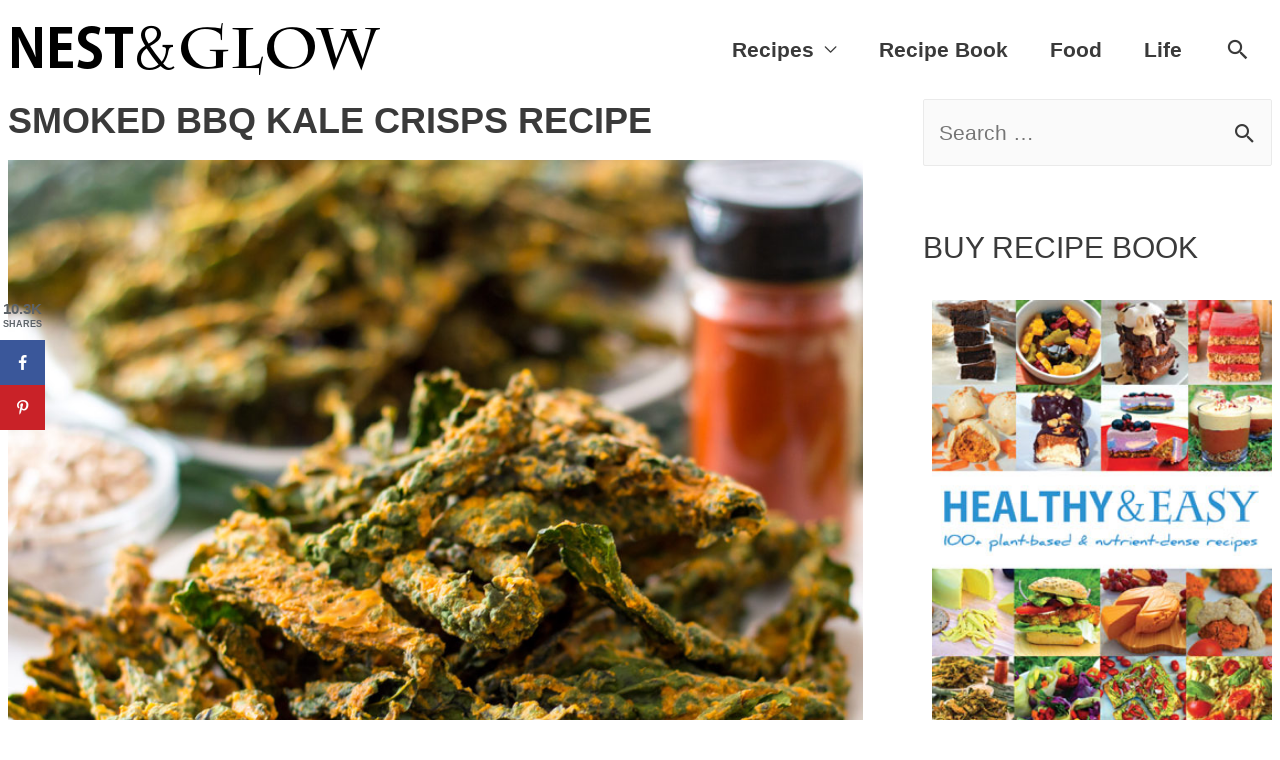

--- FILE ---
content_type: text/html; charset=UTF-8
request_url: https://www.nestandglow.com/healthy-recipes/smoked-sunflower-seed-kale-crisps
body_size: 21230
content:
<!DOCTYPE html>
<html lang="en-GB">
<head>
	<!-- Google tag (gtag.js) -->
<script async src="https://www.googletagmanager.com/gtag/js?id=G-1R1EVWZF48"></script>
<script>
  window.dataLayer = window.dataLayer || [];
  function gtag(){dataLayer.push(arguments);}
  gtag('js', new Date());

  gtag('config', 'G-1R1EVWZF48');
</script>
<meta charset="UTF-8">
<meta name="viewport" content="width=device-width, initial-scale=1">
<link rel="profile" href="http://gmpg.org/xfn/11">

<title>Smoked BBQ Kale Crisps &#8211; Nest and Glow</title>
<meta name='robots' content='max-image-preview:large' />
<!-- Social Pug v.2.7.3 https://devpups.com/social-pug/ -->
<meta property="og:locale" content="en_GB"/>
<meta property="og:type" content="article" />
<meta property="og:title" content="BBQ Kale Crisps Are As Healthy As A Salad But Far Tastier" />
<meta property="og:description" content="Kale crisps are a ridiculously healthy and delicious alternative to deep fried potato crisps. You can make these kale chips either raw using a dehydrator or cooked using a normal oven. Suitable for vegan, nut-free," />
<meta property="og:url"	content="https://www.nestandglow.com/healthy-recipes/smoked-sunflower-seed-kale-crisps" />
<meta property="og:site_name" content="Nest and Glow" />
<meta property="og:updated_time" content="2019-10-08T09:24:56+00:00" />
<meta property="article:published_time" content="2019-02-06T10:26:22+00:00" />
<meta property="article:modified_time" content="2019-10-08T09:24:56+00:00" />
<meta property="og:image" content="https://www.nestandglow.com/wp-content/uploads/2018/01/smoked-sunflower-seed-kale-crisps.jpg" />
<meta property="og:image:width" content="1200" />
<meta property="og:image:height" content="1200" />
<meta property="article:author" content ="BastianDurward" />
<meta property="fb:app_id" content ="1780708205540881" />
<meta name="twitter:card" content="summary_large_image" />
<meta name="twitter:title" content="BBQ Kale Crisps Are As Healthy As A Salad But Far Tastier" />
<meta name="twitter:description" content="Kale crisps are a ridiculously healthy and delicious alternative to deep fried potato crisps. You can make these kale chips either raw using a dehydrator or cooked using a normal oven. Suitable for vegan, nut-free," />
<meta name="twitter:image" content="https://www.nestandglow.com/wp-content/uploads/2018/01/smoked-sunflower-seed-kale-crisps.jpg" />
<!-- Social Pug v.2.7.3 https://devpups.com/social-pug/ -->
<link rel='dns-prefetch' href='//ajax.googleapis.com' />
<link rel='dns-prefetch' href='//www.nestandglow.com' />
<link rel='dns-prefetch' href='//scripts.mediavine.com' />
<link rel="alternate" type="application/rss+xml" title="Nest and Glow &raquo; Feed" href="https://www.nestandglow.com/feed" />
<link rel="alternate" type="application/rss+xml" title="Nest and Glow &raquo; Comments Feed" href="https://www.nestandglow.com/comments/feed" />
<link rel="alternate" type="application/rss+xml" title="Nest and Glow &raquo; Smoked BBQ Kale Crisps Comments Feed" href="https://www.nestandglow.com/healthy-recipes/smoked-sunflower-seed-kale-crisps/feed" />
<link rel="alternate" title="oEmbed (JSON)" type="application/json+oembed" href="https://www.nestandglow.com/wp-json/oembed/1.0/embed?url=https%3A%2F%2Fwww.nestandglow.com%2Fhealthy-recipes%2Fsmoked-sunflower-seed-kale-crisps" />
<link rel="alternate" title="oEmbed (XML)" type="text/xml+oembed" href="https://www.nestandglow.com/wp-json/oembed/1.0/embed?url=https%3A%2F%2Fwww.nestandglow.com%2Fhealthy-recipes%2Fsmoked-sunflower-seed-kale-crisps&#038;format=xml" />
<style id='wp-img-auto-sizes-contain-inline-css' type='text/css'>
img:is([sizes=auto i],[sizes^="auto," i]){contain-intrinsic-size:3000px 1500px}
/*# sourceURL=wp-img-auto-sizes-contain-inline-css */
</style>
<link rel='stylesheet' id='astra-theme-css-css' href='https://www.nestandglow.com/wp-content/themes/astra/assets/css/minified/style.min.css?ver=1.5.1' type='text/css' media='all' />
<style id='astra-theme-css-inline-css' type='text/css'>
html{font-size:131.25%;}a,.page-title{color:#639b3b;}a:hover,a:focus{color:#3a3a3a;}body,button,input,select,textarea{font-family:Helvetica,Verdana,Arial,sans-serif;font-weight:400;font-size:21px;font-size:1rem;line-height:1.6;}blockquote{border-color:rgba(99,155,59,0.05);}p,.entry-content p{margin-bottom:1em;}h1,.entry-content h1,h2,.entry-content h2,h3,.entry-content h3,h4,.entry-content h4,h5,.entry-content h5,h6,.entry-content h6,.site-title,.site-title a{font-weight:700;text-transform:uppercase;}.site-title{font-size:35px;font-size:1.6666666666667rem;}.site-header .site-description{font-size:15px;font-size:0.71428571428571rem;}.comment-reply-title{font-size:34px;font-size:1.6190476190476rem;}.ast-comment-list #cancel-comment-reply-link{font-size:21px;font-size:1rem;}h1,.entry-content h1{font-size:36px;font-size:1.7142857142857rem;}h2,.entry-content h2{font-size:24px;font-size:1.1428571428571rem;}h3,.entry-content h3{font-size:20px;font-size:0.95238095238095rem;}h4,.entry-content h4{font-size:18px;font-size:0.85714285714286rem;}h5,.entry-content h5{font-size:16px;font-size:0.76190476190476rem;}h6,.entry-content h6{font-size:15px;font-size:0.71428571428571rem;}#secondary,#secondary button,#secondary input,#secondary select,#secondary textarea{font-size:21px;font-size:1rem;}::selection{background-color:#639b3b;color:#ffffff;}body,h1,.entry-title a,.entry-content h1,h2,.entry-content h2,h3,.entry-content h3,h4,.entry-content h4,h5,.entry-content h5,h6,.entry-content h6{color:#3a3a3a;}.tagcloud a:hover,.tagcloud a:focus,.tagcloud a.current-item{color:#ffffff;border-color:#639b3b;background-color:#639b3b;}.main-header-menu a,.ast-header-custom-item a{color:#3a3a3a;}.main-header-menu li:hover > a,.main-header-menu li:hover > .ast-menu-toggle,.main-header-menu .ast-masthead-custom-menu-items a:hover,.main-header-menu li.focus > a,.main-header-menu li.focus > .ast-menu-toggle,.main-header-menu .current-menu-item > a,.main-header-menu .current-menu-ancestor > a,.main-header-menu .current_page_item > a,.main-header-menu .current-menu-item > .ast-menu-toggle,.main-header-menu .current-menu-ancestor > .ast-menu-toggle,.main-header-menu .current_page_item > .ast-menu-toggle{color:#639b3b;}input:focus,input[type="text"]:focus,input[type="email"]:focus,input[type="url"]:focus,input[type="password"]:focus,input[type="reset"]:focus,input[type="search"]:focus,textarea:focus{border-color:#639b3b;}input[type="radio"]:checked,input[type=reset],input[type="checkbox"]:checked,input[type="checkbox"]:hover:checked,input[type="checkbox"]:focus:checked,input[type=range]::-webkit-slider-thumb{border-color:#639b3b;background-color:#639b3b;box-shadow:none;}.site-footer a:hover + .post-count,.site-footer a:focus + .post-count{background:#639b3b;border-color:#639b3b;}.ast-comment-meta{line-height:1.666666667;font-size:17px;font-size:0.80952380952381rem;}.single .nav-links .nav-previous,.single .nav-links .nav-next,.single .ast-author-details .author-title,.ast-comment-meta{color:#639b3b;}.menu-toggle,button,.ast-button,.button,input#submit,input[type="button"],input[type="submit"],input[type="reset"]{border-radius:2px;padding:10px 40px;color:#ffffff;border-color:#639b3b;background-color:#639b3b;}button:focus,.menu-toggle:hover,button:hover,.ast-button:hover,.button:hover,input[type=reset]:hover,input[type=reset]:focus,input#submit:hover,input#submit:focus,input[type="button"]:hover,input[type="button"]:focus,input[type="submit"]:hover,input[type="submit"]:focus{color:#ffffff;border-color:#3a3a3a;background-color:#3a3a3a;}.entry-meta{font-size:0.8em;line-height:1em;}.entry-meta a:hover,.entry-meta a:hover *,.entry-meta a:focus,.entry-meta a:focus *{color:#3a3a3a;}blockquote,blockquote a{color:#000000;}.ast-404-layout-1 .ast-404-text{font-size:200px;font-size:9.5238095238095rem;}.widget-title{font-size:30px;font-size:1.4285714285714rem;color:#3a3a3a;}#cat option,.secondary .calendar_wrap thead a,.secondary .calendar_wrap thead a:visited{color:#639b3b;}.secondary .calendar_wrap #today,.ast-progress-val span{background:#639b3b;}.secondary a:hover + .post-count,.secondary a:focus + .post-count{background:#639b3b;border-color:#639b3b;}.calendar_wrap #today > a{color:#ffffff;}.ast-pagination a,.page-links .page-link,.single .post-navigation a{color:#639b3b;}.ast-pagination a:hover,.ast-pagination a:focus,.ast-pagination > span:hover:not(.dots),.ast-pagination > span.current,.page-links > .page-link,.page-links .page-link:hover,.post-navigation a:hover{color:#3a3a3a;}.ast-header-break-point .ast-mobile-menu-buttons-minimal.menu-toggle{background:transparent;color:#639b3b;}.ast-header-break-point .ast-mobile-menu-buttons-outline.menu-toggle{background:transparent;border:1px solid #639b3b;color:#639b3b;}.ast-header-break-point .ast-mobile-menu-buttons-fill.menu-toggle{background:#639b3b;color:#ffffff;}@media (min-width:545px){.ast-page-builder-template .comments-area,.single.ast-page-builder-template .entry-header,.single.ast-page-builder-template .post-navigation{max-width:1320px;margin-left:auto;margin-right:auto;}}@media (max-width:768px){.comment-reply-title{font-size:34px;font-size:1.6190476190476rem;}.ast-comment-meta{font-size:17px;font-size:0.80952380952381rem;}.widget-title{font-size:30px;font-size:1.4285714285714rem;}body,button,input,select,textarea{font-size:21px;font-size:1rem;}.ast-comment-list #cancel-comment-reply-link{font-size:21px;font-size:1rem;}#secondary,#secondary button,#secondary input,#secondary select,#secondary textarea{font-size:21px;font-size:1rem;}.ast-archive-description .ast-archive-title{font-size:40px;}.entry-title{font-size:30px;}h1,.entry-content h1{font-size:35px;}h2,.entry-content h2{font-size:24px;}h3,.entry-content h3{font-size:18px;}h4,.entry-content h4{font-size:17px;font-size:0.80952380952381rem;}h5,.entry-content h5{font-size:16px;font-size:0.76190476190476rem;}h6,.entry-content h6{font-size:15px;font-size:0.71428571428571rem;}.ast-single-post .entry-title,.page-title{font-size:30px;}}@media (max-width:544px){.comment-reply-title{font-size:33px;font-size:1.65rem;}.ast-comment-meta{font-size:17px;font-size:0.85rem;}.widget-title{font-size:28px;font-size:1.4rem;}body,button,input,select,textarea{font-size:20px;font-size:0.95238095238095rem;}.ast-comment-list #cancel-comment-reply-link{font-size:20px;font-size:0.95238095238095rem;}#secondary,#secondary button,#secondary input,#secondary select,#secondary textarea{font-size:20px;font-size:0.95238095238095rem;}.ast-archive-description .ast-archive-title{font-size:40px;}.entry-title{font-size:30px;}h1,.entry-content h1{font-size:26px;}h2,.entry-content h2{font-size:24px;}h3,.entry-content h3{font-size:20px;}h4,.entry-content h4{font-size:18px;font-size:0.85714285714286rem;}h5,.entry-content h5{font-size:16px;font-size:0.76190476190476rem;}h6,.entry-content h6{font-size:15px;font-size:0.71428571428571rem;}.ast-single-post .entry-title,.page-title{font-size:30px;}}@media (max-width:544px){html{font-size:131.25%;}}@media (min-width:769px){.ast-container{max-width:1320px;}}@font-face {font-family: "Astra";src: url( https://www.nestandglow.com/wp-content/themes/astra/assets/fonts/astra.woff) format("woff"),url( https://www.nestandglow.com/wp-content/themes/astra/assets/fonts/astra.ttf) format("truetype"),url( https://www.nestandglow.com/wp-content/themes/astra/assets/fonts/astra.svg#astra) format("svg");font-display:swap; font-weight: normal;font-style: normal;}@media (max-width:921px) {.main-header-bar .main-header-bar-navigation{display:none;}}.ast-desktop .main-header-menu.submenu-with-border .sub-menu,.ast-desktop .main-header-menu.submenu-with-border .children,.ast-desktop .main-header-menu.submenu-with-border .astra-full-megamenu-wrapper{border-color:#ffffff;}.ast-desktop .main-header-menu.submenu-with-border .sub-menu,.ast-desktop .main-header-menu.submenu-with-border .children{border-top-width:0px;border-right-width:0px;border-left-width:0px;border-bottom-width:0px;border-style:solid;}.ast-desktop .main-header-menu.submenu-with-border .sub-menu .sub-menu,.ast-desktop .main-header-menu.submenu-with-border .children .children{top:-0px;}.ast-desktop .main-header-menu.submenu-with-border .sub-menu a,.ast-desktop .main-header-menu.submenu-with-border .children a{border-bottom-width:0px;border-style:solid;border-color:#eaeaea;}@media (min-width:769px){.main-header-menu .sub-menu li.ast-left-align-sub-menu:hover > ul,.main-header-menu .sub-menu li.ast-left-align-sub-menu.focus > ul{margin-left:-0px;}}.ast-small-footer{border-top-style:solid;border-top-width:1px;border-top-color:#7a7a7a;}.ast-small-footer-wrap{text-align:center;}@media (max-width:920px){.ast-404-layout-1 .ast-404-text{font-size:100px;font-size:4.7619047619048rem;}}
.ast-header-break-point .site-header{border-bottom-width:0px;}@media (min-width:769px){.main-header-bar{border-bottom-width:0px;}}@media (min-width:769px){#primary{width:70%;}#secondary{width:30%;}}.main-header-menu .menu-item, .main-header-bar .ast-masthead-custom-menu-items{-js-display:flex;display:flex;-webkit-box-pack:center;-webkit-justify-content:center;-moz-box-pack:center;-ms-flex-pack:center;justify-content:center;-webkit-box-orient:vertical;-webkit-box-direction:normal;-webkit-flex-direction:column;-moz-box-orient:vertical;-moz-box-direction:normal;-ms-flex-direction:column;flex-direction:column;}.main-header-menu > .menu-item > a{height:100%;-webkit-box-align:center;-webkit-align-items:center;-moz-box-align:center;-ms-flex-align:center;align-items:center;-js-display:flex;display:flex;}
.main-header-bar-wrap::before {content: '921';}@media all and ( min-width: 922px ) {.main-header-bar-wrap::before {content: '';}}
/*# sourceURL=astra-theme-css-inline-css */
</style>
<link rel='stylesheet' id='astra-menu-animation-css' href='https://www.nestandglow.com/wp-content/themes/astra/assets/css/minified/menu-animation.min.css?ver=1.5.1' type='text/css' media='all' />
<style id='wp-block-library-inline-css' type='text/css'>
:root{--wp-block-synced-color:#7a00df;--wp-block-synced-color--rgb:122,0,223;--wp-bound-block-color:var(--wp-block-synced-color);--wp-editor-canvas-background:#ddd;--wp-admin-theme-color:#007cba;--wp-admin-theme-color--rgb:0,124,186;--wp-admin-theme-color-darker-10:#006ba1;--wp-admin-theme-color-darker-10--rgb:0,107,160.5;--wp-admin-theme-color-darker-20:#005a87;--wp-admin-theme-color-darker-20--rgb:0,90,135;--wp-admin-border-width-focus:2px}@media (min-resolution:192dpi){:root{--wp-admin-border-width-focus:1.5px}}.wp-element-button{cursor:pointer}:root .has-very-light-gray-background-color{background-color:#eee}:root .has-very-dark-gray-background-color{background-color:#313131}:root .has-very-light-gray-color{color:#eee}:root .has-very-dark-gray-color{color:#313131}:root .has-vivid-green-cyan-to-vivid-cyan-blue-gradient-background{background:linear-gradient(135deg,#00d084,#0693e3)}:root .has-purple-crush-gradient-background{background:linear-gradient(135deg,#34e2e4,#4721fb 50%,#ab1dfe)}:root .has-hazy-dawn-gradient-background{background:linear-gradient(135deg,#faaca8,#dad0ec)}:root .has-subdued-olive-gradient-background{background:linear-gradient(135deg,#fafae1,#67a671)}:root .has-atomic-cream-gradient-background{background:linear-gradient(135deg,#fdd79a,#004a59)}:root .has-nightshade-gradient-background{background:linear-gradient(135deg,#330968,#31cdcf)}:root .has-midnight-gradient-background{background:linear-gradient(135deg,#020381,#2874fc)}:root{--wp--preset--font-size--normal:16px;--wp--preset--font-size--huge:42px}.has-regular-font-size{font-size:1em}.has-larger-font-size{font-size:2.625em}.has-normal-font-size{font-size:var(--wp--preset--font-size--normal)}.has-huge-font-size{font-size:var(--wp--preset--font-size--huge)}.has-text-align-center{text-align:center}.has-text-align-left{text-align:left}.has-text-align-right{text-align:right}.has-fit-text{white-space:nowrap!important}#end-resizable-editor-section{display:none}.aligncenter{clear:both}.items-justified-left{justify-content:flex-start}.items-justified-center{justify-content:center}.items-justified-right{justify-content:flex-end}.items-justified-space-between{justify-content:space-between}.screen-reader-text{border:0;clip-path:inset(50%);height:1px;margin:-1px;overflow:hidden;padding:0;position:absolute;width:1px;word-wrap:normal!important}.screen-reader-text:focus{background-color:#ddd;clip-path:none;color:#444;display:block;font-size:1em;height:auto;left:5px;line-height:normal;padding:15px 23px 14px;text-decoration:none;top:5px;width:auto;z-index:100000}html :where(.has-border-color){border-style:solid}html :where([style*=border-top-color]){border-top-style:solid}html :where([style*=border-right-color]){border-right-style:solid}html :where([style*=border-bottom-color]){border-bottom-style:solid}html :where([style*=border-left-color]){border-left-style:solid}html :where([style*=border-width]){border-style:solid}html :where([style*=border-top-width]){border-top-style:solid}html :where([style*=border-right-width]){border-right-style:solid}html :where([style*=border-bottom-width]){border-bottom-style:solid}html :where([style*=border-left-width]){border-left-style:solid}html :where(img[class*=wp-image-]){height:auto;max-width:100%}:where(figure){margin:0 0 1em}html :where(.is-position-sticky){--wp-admin--admin-bar--position-offset:var(--wp-admin--admin-bar--height,0px)}@media screen and (max-width:600px){html :where(.is-position-sticky){--wp-admin--admin-bar--position-offset:0px}}

/*# sourceURL=wp-block-library-inline-css */
</style><style id='wp-block-heading-inline-css' type='text/css'>
h1:where(.wp-block-heading).has-background,h2:where(.wp-block-heading).has-background,h3:where(.wp-block-heading).has-background,h4:where(.wp-block-heading).has-background,h5:where(.wp-block-heading).has-background,h6:where(.wp-block-heading).has-background{padding:1.25em 2.375em}h1.has-text-align-left[style*=writing-mode]:where([style*=vertical-lr]),h1.has-text-align-right[style*=writing-mode]:where([style*=vertical-rl]),h2.has-text-align-left[style*=writing-mode]:where([style*=vertical-lr]),h2.has-text-align-right[style*=writing-mode]:where([style*=vertical-rl]),h3.has-text-align-left[style*=writing-mode]:where([style*=vertical-lr]),h3.has-text-align-right[style*=writing-mode]:where([style*=vertical-rl]),h4.has-text-align-left[style*=writing-mode]:where([style*=vertical-lr]),h4.has-text-align-right[style*=writing-mode]:where([style*=vertical-rl]),h5.has-text-align-left[style*=writing-mode]:where([style*=vertical-lr]),h5.has-text-align-right[style*=writing-mode]:where([style*=vertical-rl]),h6.has-text-align-left[style*=writing-mode]:where([style*=vertical-lr]),h6.has-text-align-right[style*=writing-mode]:where([style*=vertical-rl]){rotate:180deg}
/*# sourceURL=https://www.nestandglow.com/wp-includes/blocks/heading/style.min.css */
</style>
<style id='wp-block-image-inline-css' type='text/css'>
.wp-block-image>a,.wp-block-image>figure>a{display:inline-block}.wp-block-image img{box-sizing:border-box;height:auto;max-width:100%;vertical-align:bottom}@media not (prefers-reduced-motion){.wp-block-image img.hide{visibility:hidden}.wp-block-image img.show{animation:show-content-image .4s}}.wp-block-image[style*=border-radius] img,.wp-block-image[style*=border-radius]>a{border-radius:inherit}.wp-block-image.has-custom-border img{box-sizing:border-box}.wp-block-image.aligncenter{text-align:center}.wp-block-image.alignfull>a,.wp-block-image.alignwide>a{width:100%}.wp-block-image.alignfull img,.wp-block-image.alignwide img{height:auto;width:100%}.wp-block-image .aligncenter,.wp-block-image .alignleft,.wp-block-image .alignright,.wp-block-image.aligncenter,.wp-block-image.alignleft,.wp-block-image.alignright{display:table}.wp-block-image .aligncenter>figcaption,.wp-block-image .alignleft>figcaption,.wp-block-image .alignright>figcaption,.wp-block-image.aligncenter>figcaption,.wp-block-image.alignleft>figcaption,.wp-block-image.alignright>figcaption{caption-side:bottom;display:table-caption}.wp-block-image .alignleft{float:left;margin:.5em 1em .5em 0}.wp-block-image .alignright{float:right;margin:.5em 0 .5em 1em}.wp-block-image .aligncenter{margin-left:auto;margin-right:auto}.wp-block-image :where(figcaption){margin-bottom:1em;margin-top:.5em}.wp-block-image.is-style-circle-mask img{border-radius:9999px}@supports ((-webkit-mask-image:none) or (mask-image:none)) or (-webkit-mask-image:none){.wp-block-image.is-style-circle-mask img{border-radius:0;-webkit-mask-image:url('data:image/svg+xml;utf8,<svg viewBox="0 0 100 100" xmlns="http://www.w3.org/2000/svg"><circle cx="50" cy="50" r="50"/></svg>');mask-image:url('data:image/svg+xml;utf8,<svg viewBox="0 0 100 100" xmlns="http://www.w3.org/2000/svg"><circle cx="50" cy="50" r="50"/></svg>');mask-mode:alpha;-webkit-mask-position:center;mask-position:center;-webkit-mask-repeat:no-repeat;mask-repeat:no-repeat;-webkit-mask-size:contain;mask-size:contain}}:root :where(.wp-block-image.is-style-rounded img,.wp-block-image .is-style-rounded img){border-radius:9999px}.wp-block-image figure{margin:0}.wp-lightbox-container{display:flex;flex-direction:column;position:relative}.wp-lightbox-container img{cursor:zoom-in}.wp-lightbox-container img:hover+button{opacity:1}.wp-lightbox-container button{align-items:center;backdrop-filter:blur(16px) saturate(180%);background-color:#5a5a5a40;border:none;border-radius:4px;cursor:zoom-in;display:flex;height:20px;justify-content:center;opacity:0;padding:0;position:absolute;right:16px;text-align:center;top:16px;width:20px;z-index:100}@media not (prefers-reduced-motion){.wp-lightbox-container button{transition:opacity .2s ease}}.wp-lightbox-container button:focus-visible{outline:3px auto #5a5a5a40;outline:3px auto -webkit-focus-ring-color;outline-offset:3px}.wp-lightbox-container button:hover{cursor:pointer;opacity:1}.wp-lightbox-container button:focus{opacity:1}.wp-lightbox-container button:focus,.wp-lightbox-container button:hover,.wp-lightbox-container button:not(:hover):not(:active):not(.has-background){background-color:#5a5a5a40;border:none}.wp-lightbox-overlay{box-sizing:border-box;cursor:zoom-out;height:100vh;left:0;overflow:hidden;position:fixed;top:0;visibility:hidden;width:100%;z-index:100000}.wp-lightbox-overlay .close-button{align-items:center;cursor:pointer;display:flex;justify-content:center;min-height:40px;min-width:40px;padding:0;position:absolute;right:calc(env(safe-area-inset-right) + 16px);top:calc(env(safe-area-inset-top) + 16px);z-index:5000000}.wp-lightbox-overlay .close-button:focus,.wp-lightbox-overlay .close-button:hover,.wp-lightbox-overlay .close-button:not(:hover):not(:active):not(.has-background){background:none;border:none}.wp-lightbox-overlay .lightbox-image-container{height:var(--wp--lightbox-container-height);left:50%;overflow:hidden;position:absolute;top:50%;transform:translate(-50%,-50%);transform-origin:top left;width:var(--wp--lightbox-container-width);z-index:9999999999}.wp-lightbox-overlay .wp-block-image{align-items:center;box-sizing:border-box;display:flex;height:100%;justify-content:center;margin:0;position:relative;transform-origin:0 0;width:100%;z-index:3000000}.wp-lightbox-overlay .wp-block-image img{height:var(--wp--lightbox-image-height);min-height:var(--wp--lightbox-image-height);min-width:var(--wp--lightbox-image-width);width:var(--wp--lightbox-image-width)}.wp-lightbox-overlay .wp-block-image figcaption{display:none}.wp-lightbox-overlay button{background:none;border:none}.wp-lightbox-overlay .scrim{background-color:#fff;height:100%;opacity:.9;position:absolute;width:100%;z-index:2000000}.wp-lightbox-overlay.active{visibility:visible}@media not (prefers-reduced-motion){.wp-lightbox-overlay.active{animation:turn-on-visibility .25s both}.wp-lightbox-overlay.active img{animation:turn-on-visibility .35s both}.wp-lightbox-overlay.show-closing-animation:not(.active){animation:turn-off-visibility .35s both}.wp-lightbox-overlay.show-closing-animation:not(.active) img{animation:turn-off-visibility .25s both}.wp-lightbox-overlay.zoom.active{animation:none;opacity:1;visibility:visible}.wp-lightbox-overlay.zoom.active .lightbox-image-container{animation:lightbox-zoom-in .4s}.wp-lightbox-overlay.zoom.active .lightbox-image-container img{animation:none}.wp-lightbox-overlay.zoom.active .scrim{animation:turn-on-visibility .4s forwards}.wp-lightbox-overlay.zoom.show-closing-animation:not(.active){animation:none}.wp-lightbox-overlay.zoom.show-closing-animation:not(.active) .lightbox-image-container{animation:lightbox-zoom-out .4s}.wp-lightbox-overlay.zoom.show-closing-animation:not(.active) .lightbox-image-container img{animation:none}.wp-lightbox-overlay.zoom.show-closing-animation:not(.active) .scrim{animation:turn-off-visibility .4s forwards}}@keyframes show-content-image{0%{visibility:hidden}99%{visibility:hidden}to{visibility:visible}}@keyframes turn-on-visibility{0%{opacity:0}to{opacity:1}}@keyframes turn-off-visibility{0%{opacity:1;visibility:visible}99%{opacity:0;visibility:visible}to{opacity:0;visibility:hidden}}@keyframes lightbox-zoom-in{0%{transform:translate(calc((-100vw + var(--wp--lightbox-scrollbar-width))/2 + var(--wp--lightbox-initial-left-position)),calc(-50vh + var(--wp--lightbox-initial-top-position))) scale(var(--wp--lightbox-scale))}to{transform:translate(-50%,-50%) scale(1)}}@keyframes lightbox-zoom-out{0%{transform:translate(-50%,-50%) scale(1);visibility:visible}99%{visibility:visible}to{transform:translate(calc((-100vw + var(--wp--lightbox-scrollbar-width))/2 + var(--wp--lightbox-initial-left-position)),calc(-50vh + var(--wp--lightbox-initial-top-position))) scale(var(--wp--lightbox-scale));visibility:hidden}}
/*# sourceURL=https://www.nestandglow.com/wp-includes/blocks/image/style.min.css */
</style>
<style id='wp-block-paragraph-inline-css' type='text/css'>
.is-small-text{font-size:.875em}.is-regular-text{font-size:1em}.is-large-text{font-size:2.25em}.is-larger-text{font-size:3em}.has-drop-cap:not(:focus):first-letter{float:left;font-size:8.4em;font-style:normal;font-weight:100;line-height:.68;margin:.05em .1em 0 0;text-transform:uppercase}body.rtl .has-drop-cap:not(:focus):first-letter{float:none;margin-left:.1em}p.has-drop-cap.has-background{overflow:hidden}:root :where(p.has-background){padding:1.25em 2.375em}:where(p.has-text-color:not(.has-link-color)) a{color:inherit}p.has-text-align-left[style*="writing-mode:vertical-lr"],p.has-text-align-right[style*="writing-mode:vertical-rl"]{rotate:180deg}
/*# sourceURL=https://www.nestandglow.com/wp-includes/blocks/paragraph/style.min.css */
</style>
<style id='global-styles-inline-css' type='text/css'>
:root{--wp--preset--aspect-ratio--square: 1;--wp--preset--aspect-ratio--4-3: 4/3;--wp--preset--aspect-ratio--3-4: 3/4;--wp--preset--aspect-ratio--3-2: 3/2;--wp--preset--aspect-ratio--2-3: 2/3;--wp--preset--aspect-ratio--16-9: 16/9;--wp--preset--aspect-ratio--9-16: 9/16;--wp--preset--color--black: #000000;--wp--preset--color--cyan-bluish-gray: #abb8c3;--wp--preset--color--white: #ffffff;--wp--preset--color--pale-pink: #f78da7;--wp--preset--color--vivid-red: #cf2e2e;--wp--preset--color--luminous-vivid-orange: #ff6900;--wp--preset--color--luminous-vivid-amber: #fcb900;--wp--preset--color--light-green-cyan: #7bdcb5;--wp--preset--color--vivid-green-cyan: #00d084;--wp--preset--color--pale-cyan-blue: #8ed1fc;--wp--preset--color--vivid-cyan-blue: #0693e3;--wp--preset--color--vivid-purple: #9b51e0;--wp--preset--gradient--vivid-cyan-blue-to-vivid-purple: linear-gradient(135deg,rgb(6,147,227) 0%,rgb(155,81,224) 100%);--wp--preset--gradient--light-green-cyan-to-vivid-green-cyan: linear-gradient(135deg,rgb(122,220,180) 0%,rgb(0,208,130) 100%);--wp--preset--gradient--luminous-vivid-amber-to-luminous-vivid-orange: linear-gradient(135deg,rgb(252,185,0) 0%,rgb(255,105,0) 100%);--wp--preset--gradient--luminous-vivid-orange-to-vivid-red: linear-gradient(135deg,rgb(255,105,0) 0%,rgb(207,46,46) 100%);--wp--preset--gradient--very-light-gray-to-cyan-bluish-gray: linear-gradient(135deg,rgb(238,238,238) 0%,rgb(169,184,195) 100%);--wp--preset--gradient--cool-to-warm-spectrum: linear-gradient(135deg,rgb(74,234,220) 0%,rgb(151,120,209) 20%,rgb(207,42,186) 40%,rgb(238,44,130) 60%,rgb(251,105,98) 80%,rgb(254,248,76) 100%);--wp--preset--gradient--blush-light-purple: linear-gradient(135deg,rgb(255,206,236) 0%,rgb(152,150,240) 100%);--wp--preset--gradient--blush-bordeaux: linear-gradient(135deg,rgb(254,205,165) 0%,rgb(254,45,45) 50%,rgb(107,0,62) 100%);--wp--preset--gradient--luminous-dusk: linear-gradient(135deg,rgb(255,203,112) 0%,rgb(199,81,192) 50%,rgb(65,88,208) 100%);--wp--preset--gradient--pale-ocean: linear-gradient(135deg,rgb(255,245,203) 0%,rgb(182,227,212) 50%,rgb(51,167,181) 100%);--wp--preset--gradient--electric-grass: linear-gradient(135deg,rgb(202,248,128) 0%,rgb(113,206,126) 100%);--wp--preset--gradient--midnight: linear-gradient(135deg,rgb(2,3,129) 0%,rgb(40,116,252) 100%);--wp--preset--font-size--small: 13px;--wp--preset--font-size--medium: 20px;--wp--preset--font-size--large: 36px;--wp--preset--font-size--x-large: 42px;--wp--preset--spacing--20: 0.44rem;--wp--preset--spacing--30: 0.67rem;--wp--preset--spacing--40: 1rem;--wp--preset--spacing--50: 1.5rem;--wp--preset--spacing--60: 2.25rem;--wp--preset--spacing--70: 3.38rem;--wp--preset--spacing--80: 5.06rem;--wp--preset--shadow--natural: 6px 6px 9px rgba(0, 0, 0, 0.2);--wp--preset--shadow--deep: 12px 12px 50px rgba(0, 0, 0, 0.4);--wp--preset--shadow--sharp: 6px 6px 0px rgba(0, 0, 0, 0.2);--wp--preset--shadow--outlined: 6px 6px 0px -3px rgb(255, 255, 255), 6px 6px rgb(0, 0, 0);--wp--preset--shadow--crisp: 6px 6px 0px rgb(0, 0, 0);}:where(.is-layout-flex){gap: 0.5em;}:where(.is-layout-grid){gap: 0.5em;}body .is-layout-flex{display: flex;}.is-layout-flex{flex-wrap: wrap;align-items: center;}.is-layout-flex > :is(*, div){margin: 0;}body .is-layout-grid{display: grid;}.is-layout-grid > :is(*, div){margin: 0;}:where(.wp-block-columns.is-layout-flex){gap: 2em;}:where(.wp-block-columns.is-layout-grid){gap: 2em;}:where(.wp-block-post-template.is-layout-flex){gap: 1.25em;}:where(.wp-block-post-template.is-layout-grid){gap: 1.25em;}.has-black-color{color: var(--wp--preset--color--black) !important;}.has-cyan-bluish-gray-color{color: var(--wp--preset--color--cyan-bluish-gray) !important;}.has-white-color{color: var(--wp--preset--color--white) !important;}.has-pale-pink-color{color: var(--wp--preset--color--pale-pink) !important;}.has-vivid-red-color{color: var(--wp--preset--color--vivid-red) !important;}.has-luminous-vivid-orange-color{color: var(--wp--preset--color--luminous-vivid-orange) !important;}.has-luminous-vivid-amber-color{color: var(--wp--preset--color--luminous-vivid-amber) !important;}.has-light-green-cyan-color{color: var(--wp--preset--color--light-green-cyan) !important;}.has-vivid-green-cyan-color{color: var(--wp--preset--color--vivid-green-cyan) !important;}.has-pale-cyan-blue-color{color: var(--wp--preset--color--pale-cyan-blue) !important;}.has-vivid-cyan-blue-color{color: var(--wp--preset--color--vivid-cyan-blue) !important;}.has-vivid-purple-color{color: var(--wp--preset--color--vivid-purple) !important;}.has-black-background-color{background-color: var(--wp--preset--color--black) !important;}.has-cyan-bluish-gray-background-color{background-color: var(--wp--preset--color--cyan-bluish-gray) !important;}.has-white-background-color{background-color: var(--wp--preset--color--white) !important;}.has-pale-pink-background-color{background-color: var(--wp--preset--color--pale-pink) !important;}.has-vivid-red-background-color{background-color: var(--wp--preset--color--vivid-red) !important;}.has-luminous-vivid-orange-background-color{background-color: var(--wp--preset--color--luminous-vivid-orange) !important;}.has-luminous-vivid-amber-background-color{background-color: var(--wp--preset--color--luminous-vivid-amber) !important;}.has-light-green-cyan-background-color{background-color: var(--wp--preset--color--light-green-cyan) !important;}.has-vivid-green-cyan-background-color{background-color: var(--wp--preset--color--vivid-green-cyan) !important;}.has-pale-cyan-blue-background-color{background-color: var(--wp--preset--color--pale-cyan-blue) !important;}.has-vivid-cyan-blue-background-color{background-color: var(--wp--preset--color--vivid-cyan-blue) !important;}.has-vivid-purple-background-color{background-color: var(--wp--preset--color--vivid-purple) !important;}.has-black-border-color{border-color: var(--wp--preset--color--black) !important;}.has-cyan-bluish-gray-border-color{border-color: var(--wp--preset--color--cyan-bluish-gray) !important;}.has-white-border-color{border-color: var(--wp--preset--color--white) !important;}.has-pale-pink-border-color{border-color: var(--wp--preset--color--pale-pink) !important;}.has-vivid-red-border-color{border-color: var(--wp--preset--color--vivid-red) !important;}.has-luminous-vivid-orange-border-color{border-color: var(--wp--preset--color--luminous-vivid-orange) !important;}.has-luminous-vivid-amber-border-color{border-color: var(--wp--preset--color--luminous-vivid-amber) !important;}.has-light-green-cyan-border-color{border-color: var(--wp--preset--color--light-green-cyan) !important;}.has-vivid-green-cyan-border-color{border-color: var(--wp--preset--color--vivid-green-cyan) !important;}.has-pale-cyan-blue-border-color{border-color: var(--wp--preset--color--pale-cyan-blue) !important;}.has-vivid-cyan-blue-border-color{border-color: var(--wp--preset--color--vivid-cyan-blue) !important;}.has-vivid-purple-border-color{border-color: var(--wp--preset--color--vivid-purple) !important;}.has-vivid-cyan-blue-to-vivid-purple-gradient-background{background: var(--wp--preset--gradient--vivid-cyan-blue-to-vivid-purple) !important;}.has-light-green-cyan-to-vivid-green-cyan-gradient-background{background: var(--wp--preset--gradient--light-green-cyan-to-vivid-green-cyan) !important;}.has-luminous-vivid-amber-to-luminous-vivid-orange-gradient-background{background: var(--wp--preset--gradient--luminous-vivid-amber-to-luminous-vivid-orange) !important;}.has-luminous-vivid-orange-to-vivid-red-gradient-background{background: var(--wp--preset--gradient--luminous-vivid-orange-to-vivid-red) !important;}.has-very-light-gray-to-cyan-bluish-gray-gradient-background{background: var(--wp--preset--gradient--very-light-gray-to-cyan-bluish-gray) !important;}.has-cool-to-warm-spectrum-gradient-background{background: var(--wp--preset--gradient--cool-to-warm-spectrum) !important;}.has-blush-light-purple-gradient-background{background: var(--wp--preset--gradient--blush-light-purple) !important;}.has-blush-bordeaux-gradient-background{background: var(--wp--preset--gradient--blush-bordeaux) !important;}.has-luminous-dusk-gradient-background{background: var(--wp--preset--gradient--luminous-dusk) !important;}.has-pale-ocean-gradient-background{background: var(--wp--preset--gradient--pale-ocean) !important;}.has-electric-grass-gradient-background{background: var(--wp--preset--gradient--electric-grass) !important;}.has-midnight-gradient-background{background: var(--wp--preset--gradient--midnight) !important;}.has-small-font-size{font-size: var(--wp--preset--font-size--small) !important;}.has-medium-font-size{font-size: var(--wp--preset--font-size--medium) !important;}.has-large-font-size{font-size: var(--wp--preset--font-size--large) !important;}.has-x-large-font-size{font-size: var(--wp--preset--font-size--x-large) !important;}
/*# sourceURL=global-styles-inline-css */
</style>

<style id='classic-theme-styles-inline-css' type='text/css'>
/*! This file is auto-generated */
.wp-block-button__link{color:#fff;background-color:#32373c;border-radius:9999px;box-shadow:none;text-decoration:none;padding:calc(.667em + 2px) calc(1.333em + 2px);font-size:1.125em}.wp-block-file__button{background:#32373c;color:#fff;text-decoration:none}
/*# sourceURL=/wp-includes/css/classic-themes.min.css */
</style>
<link rel='stylesheet' id='dpsp-frontend-style-pro-css' href='https://www.nestandglow.com/wp-content/plugins/social-pug/assets/css/style-frontend-pro.css?ver=2.7.3' type='text/css' media='all' />
<script type="text/javascript" src="//ajax.googleapis.com/ajax/libs/jquery/1.12.4/jquery.min.js?ver=1.12.4#asyncload" id="jquery-js"></script>
<script type="text/javascript" async="async" fetchpriority="high" data-noptimize="1" data-cfasync="false" src="https://scripts.mediavine.com/tags/nest-and-glow.js?ver=6.9" id="mv-script-wrapper-js"></script>
<script type="text/javascript" id="dpsp-frontend-js-pro-js-before">
/* <![CDATA[ */
			var dpsp_pin_button_data = {"pin_description_source":"image_alt_tag","post_pinterest_image_hidden":"yes","pinterest_button_share_behavior":"post_image","button_position":"top_left","button_shape":"rectangular","minimum_image_width":"200","minimum_image_height":"200","show_button_text_label":"yes","button_text_label":"Save","button_share_behavior":"hover_image","pinterest_description":"Smoked Sunflower Seed Kale Crisps Recipe - Raw, Vegan, Gluten-free, Nut-free and Paleo","pinterest_image_url":"https:\/\/www.nestandglow.com\/wp-content\/uploads\/2018\/01\/smoked-sunflower-seed-crisps-raw-vegan-recipe.jpg"}
		
//# sourceURL=dpsp-frontend-js-pro-js-before
/* ]]> */
</script>
<script type="text/javascript" src="https://www.nestandglow.com/wp-content/plugins/social-pug/assets/js/front-end-pro.js?ver=2.7.3" id="dpsp-frontend-js-pro-js"></script>
<link rel="https://api.w.org/" href="https://www.nestandglow.com/wp-json/" /><link rel="alternate" title="JSON" type="application/json" href="https://www.nestandglow.com/wp-json/wp/v2/posts/4531" /><link rel="EditURI" type="application/rsd+xml" title="RSD" href="https://www.nestandglow.com/xmlrpc.php?rsd" />
<meta name="generator" content="WordPress 6.9" />
<link rel="canonical" href="https://www.nestandglow.com/healthy-recipes/smoked-sunflower-seed-kale-crisps" />
<link rel='shortlink' href='https://www.nestandglow.com/?p=4531' />
		<style>
			:root {
				--mv-create-radius: 0;
			}
		</style>
	<script type="application/ld+json" class="mv-create-json-ld mv-create-json-ld-recipe">{"@context":"http:\/\/schema.org","@type":"Recipe","name":"BBQ Kale Chips","author":{"@type":"Person","name":"Bastian Durward"},"datePublished":"2019-10-08","recipeYield":6,"description":"Super healthy chips loaded in plant protein, heart healthy fats and nutrition. These kale chips are free of nuts, gluten, oil and are raw vegan.\n\nThe kale crisps taste amazing and make you feel good unlike normal chips","image":["https:\/\/www.nestandglow.com\/wp-content\/uploads\/2018\/01\/smoked-sunflower-seed-kale-crisps-720x720.jpg","https:\/\/www.nestandglow.com\/wp-content\/uploads\/2018\/01\/smoked-sunflower-seed-kale-crisps-720x540.jpg","https:\/\/www.nestandglow.com\/wp-content\/uploads\/2018\/01\/smoked-sunflower-seed-kale-crisps.jpg","https:\/\/www.nestandglow.com\/wp-content\/uploads\/2018\/01\/smoked-sunflower-seed-kale-crisps-720x405.jpg","https:\/\/www.nestandglow.com\/wp-content\/uploads\/2018\/01\/smoked-sunflower-seed-kale-crisps-735x735.jpg"],"recipeCategory":"Snacks Recipes","recipeCuisine":"Healthy","prepTime":"PT10M","cookTime":"PT50M","performTime":"PT50M","totalTime":"PT1H","recipeIngredient":["1 cup \/ 140g Sunflower seeds","14oz \/ 400g Kale, on stems","4 tbsp Nutritional yeast","1 tbsp Smoked paprika","\u00bc tsp Turmeric","\u00bc tsp Cayenne pepper","4 Dates, pitted","2 cloves of Garlic","pinch of Salt and Pepper","2 tbsp Apple cider vinegar","\u00bd cup \/ 120ml Water","Water and pinch of Salt for soaking"],"recipeInstructions":[{"@type":"HowToStep","text":"Soak the sunflower seeds in water with a pinch of salt. Overnight is best but 15 mins will do.","position":1,"name":"Soak the sunflower seeds in water with a...","url":"https:\/\/www.nestandglow.com\/healthy-recipes\/smoked-sunflower-seed-kale-crisps#mv_create_138_1"},{"@type":"HowToStep","text":"Rip the kale off the stems. Just remove up to where the stem snaps; the stem near the top is tender enough to eat.","position":2,"name":"Rip the kale off the stems. Just remove...","url":"https:\/\/www.nestandglow.com\/healthy-recipes\/smoked-sunflower-seed-kale-crisps#mv_create_138_2"},{"@type":"HowToStep","text":"Place the kale in a bowl and sprinkle over a pinch of salt and the apple cider vinegar.","position":3,"name":"Place the kale in a bowl and sprinkle...","url":"https:\/\/www.nestandglow.com\/healthy-recipes\/smoked-sunflower-seed-kale-crisps#mv_create_138_3"},{"@type":"HowToStep","text":"Scrunch the kale up using your hands until its halved in size.","position":4,"name":"Scrunch the kale up using your hands until...","url":"https:\/\/www.nestandglow.com\/healthy-recipes\/smoked-sunflower-seed-kale-crisps#mv_create_138_4"},{"@type":"HowToStep","text":"Drain the sunflower seeds and place with all the remaining ingredients into a blender then blend until smooth.","position":5,"name":"Drain the sunflower seeds and place with all...","url":"https:\/\/www.nestandglow.com\/healthy-recipes\/smoked-sunflower-seed-kale-crisps#mv_create_138_5"},{"@type":"HowToStep","text":"Pour the sunflower sauce on the kale and massage to coat all the leaves.","position":6,"name":"Pour the sunflower sauce on the kale and...","url":"https:\/\/www.nestandglow.com\/healthy-recipes\/smoked-sunflower-seed-kale-crisps#mv_create_138_6"},{"@type":"HowToStep","text":"Bake or Dehydrate:","position":7,"name":"Bake or Dehydrate:","url":"https:\/\/www.nestandglow.com\/healthy-recipes\/smoked-sunflower-seed-kale-crisps#mv_create_138_7"},{"@type":"HowToStep","text":"Bake; spread out thinly onto a lined tray and bake at 300F \/ 150C for about 20-30 minutes. Toss every 5-10 minutes and take out of the oven as soon as they are dry. Watch like a hawk as they burn easily.","position":8,"name":"Bake; spread out thinly onto a lined tray...","url":"https:\/\/www.nestandglow.com\/healthy-recipes\/smoked-sunflower-seed-kale-crisps#mv_create_138_8"},{"@type":"HowToStep","text":"Raw; spread\u00a0out thinly\u00a0onto a non-stick sheet. Dry at 110F \/ 43C for 10-12 hours tossing halfway.","position":9,"name":"Raw; spread\u00a0out thinly\u00a0onto a non-stick sheet. Dry at...","url":"https:\/\/www.nestandglow.com\/healthy-recipes\/smoked-sunflower-seed-kale-crisps#mv_create_138_9"},{"@type":"HowToStep","text":"Enjoy the kale crisps straight away as they are ready and at their most crunchy.","position":10,"name":"Enjoy the kale crisps straight away as they...","url":"https:\/\/www.nestandglow.com\/healthy-recipes\/smoked-sunflower-seed-kale-crisps#mv_create_138_10"},{"@type":"HowToStep","text":"Once cooled the kale chips can be stored in an airtight container for a few weeks, but it\u2019s best to have them the same day as they lose their crispiness.","position":11,"name":"Once cooled the kale chips can be stored...","url":"https:\/\/www.nestandglow.com\/healthy-recipes\/smoked-sunflower-seed-kale-crisps#mv_create_138_11"}],"video":{"@type":"VideoObject","name":"Smokey BBQ Kale Chips","description":"Healthy chips with a smokey BBQ great taste. These are raw vegan, nut free, oil free and gluten free. The kale chips are gently dried in a dehydrator or oven at a low temp making them just as healthy as a salad but far tastier.","thumbnailUrl":["https:\/\/images.scriptwrapper.com\/cdn-cgi\/image\/fit=contain\/https:\/\/videos.scriptwrapper.com\/3833\/v1zyqhvdemojxj2lzlnv\/thumbnail.jpg","https:\/\/images.scriptwrapper.com\/cdn-cgi\/image\/fit=contain\/https:\/\/videos.scriptwrapper.com\/3833\/v1zyqhvdemojxj2lzlnv\/thumbnail.jpg","https:\/\/images.scriptwrapper.com\/cdn-cgi\/image\/fit=contain\/https:\/\/videos.scriptwrapper.com\/3833\/v1zyqhvdemojxj2lzlnv\/thumbnail.jpg"],"contentUrl":"https:\/\/mediavine-res.cloudinary.com\/video\/upload\/v1zyqhvdemojxj2lzlnv.mp4","duration":"PT34S","uploadDate":"2021-03-14T05:37:11+00:00"},"keywords":"kale chips, kale crisps, nut free kale crisps, nut free kale chip, paleo kale chips, vegan kale chips, healthy kale chips, kale chips, kale crisps, bbq kale","suitableForDiet":"VeganDiet","nutrition":{"@type":"NutritionInformation","calories":"186 calories","carbohydrateContent":"14 grams carbohydrates","cholesterolContent":"0 milligrams cholesterol","fatContent":"13 grams fat","fiberContent":"6 grams fiber","proteinContent":"9 grams protein","saturatedFatContent":"1 grams saturated fat","servingSize":"1","sodiumContent":"1461 milligrams sodium","sugarContent":"5 grams sugar","transFatContent":"0 grams trans fat","unsaturatedFatContent":"10 grams unsaturated fat"},"aggregateRating":{"@type":"AggregateRating","ratingValue":4.7,"reviewCount":"9"},"review":[{"@type":"Review","author":{"@type":"Person","name":"Anonymous"},"datePublished":"2021-03-14T05:37:11+00:00","reviewRating":{"@type":"Rating","ratingValue":"4.0","bestRating":"5","worstRating":"1"}},{"@type":"Review","author":{"@type":"Person","name":"Anonymous"},"datePublished":"2021-03-14T05:37:11+00:00","reviewRating":{"@type":"Rating","ratingValue":"4.0","bestRating":"5","worstRating":"1"}},{"@type":"Review","author":{"@type":"Person","name":"Anonymous"},"datePublished":"2020-12-16T15:06:54+00:00","reviewRating":{"@type":"Rating","ratingValue":"4.0","bestRating":"5","worstRating":"1"}},{"@type":"Review","author":{"@type":"Person","name":"Anonymous"},"datePublished":"2020-12-16T15:06:53+00:00","reviewRating":{"@type":"Rating","ratingValue":"5.0","bestRating":"5","worstRating":"1"}},{"@type":"Review","author":{"@type":"Person","name":"Anonymous"},"datePublished":"2020-10-06T01:21:35+00:00","reviewRating":{"@type":"Rating","ratingValue":"5.0","bestRating":"5","worstRating":"1"}},{"@type":"Review","author":{"@type":"Person","name":"Anonymous"},"datePublished":"2019-10-08T08:22:16+00:00","reviewRating":{"@type":"Rating","ratingValue":"5.0","bestRating":"5","worstRating":"1"}},{"@type":"Review","author":{"@type":"Person","name":"Anonymous"},"datePublished":"2019-08-13T19:26:10+00:00","reviewRating":{"@type":"Rating","ratingValue":"5.0","bestRating":"5","worstRating":"1"}},{"@type":"Review","author":{"@type":"Person","name":"Anonymous"},"datePublished":"2019-08-13T19:26:10+00:00","reviewRating":{"@type":"Rating","ratingValue":"5.0","bestRating":"5","worstRating":"1"}},{"@type":"Review","author":{"@type":"Person","name":"Anonymous"},"datePublished":"2019-08-13T19:26:10+00:00","reviewRating":{"@type":"Rating","ratingValue":"5.0","bestRating":"5","worstRating":"1"}}],"url":"https:\/\/www.nestandglow.com\/healthy-recipes\/smoked-sunflower-seed-kale-crisps"}</script><style type="text/css" data-source="Social Pug">
					@media screen and ( max-width : 720px ) {
						#dpsp-floating-sidebar.dpsp-hide-on-mobile { display: none !important; }
					}
				
					@media screen and ( max-width : 720px ) {
						.dpsp-share-text.dpsp-hide-on-mobile { display: none !important; }
					}
				</style><link rel="pingback" href="https://www.nestandglow.com/xmlrpc.php">
		<style type="text/css" id="wp-custom-css">
			#recipe-container { padding:4px; background-color:#FFFFEE;}

#recipe-container ul, #recipe-container ol {
	margin: 0 0 15px 25px !important;
	padding: 0 !important;
}

#recipe-container h2 {
	margin-bottom: 0 !important;
	font-size: 25px;
}

#recipe-container h3 {
	margin-bottom: 5px !important;
	font-size: 20px;
}

#recipe-container h4 {
	margin-bottom: 0 !important;
	font-size: 18px;
}

#recipe-container #details {
	list-style-type: none;
	margin: 0 0 5px !important;
	padding: 0;
	color: #555;
}

#recipe-container #details li {
	display: inline;
	padding-right: 10px;
}

.ngs a { padding:5px; margin-right:5px; color:white !important; font-weight:bold;font-size:80%; }
.ngs .fb { background-color:#3b5998}
.ngs .pt { background-color:#c8232c}

.penci-sidebar-content .widget {
	margin-bottom: 10px !important;
}

.printcard { background-color:#D3D3D3; border-radius: 3px; margin-right:10px; }
.printcard a { text-decoration:none; display:inline-block; padding:3px; color:black !important;}
.pincard { background-color:#C92228; border-radius: 3px; }
.pincard a { color:white !important; text-decoration:none; display:inline-block; padding:3px}
.pincard svg {fill:white; }




/* Mediavine adjustments */
@media only screen and (min-width: 769px) {
   .ast-right-sidebar #primary {
       max-width: calc(100% - 360px);
   }
   .ast-right-sidebar #secondary {
       min-width: 360px;
   }
}
@media only screen and (max-width: 359px) {
	.comment-textarea, .comment-form-comment, .ast-comment-formwrap{
		margin-right: 0px !important;
		margin-left: 0px !important;
	}
    }
/* end Mediavine adjustments */		</style>
		
<link rel='stylesheet' id='mv-create-card_square-css' href='https://www.nestandglow.com/wp-content/plugins/mediavine-create/client/build/card-square.1.10.2.css?ver=1.10.2' type='text/css' media='all' />
</head>

<body itemtype='https://schema.org/Blog' itemscope='itemscope' class="wp-singular post-template-default single single-post postid-4531 single-format-standard wp-custom-logo wp-theme-astra ast-desktop ast-plain-container ast-right-sidebar astra-1.5.1 ast-header-custom-item-inside group-blog ast-blog-single-style-1 ast-single-post ast-mobile-inherit-site-logo ast-normal-title-enabled">

<div id="page" class="hfeed site">
	<a class="skip-link screen-reader-text" href="#content">Skip to content</a>

	
	
		<header itemtype="https://schema.org/WPHeader" itemscope="itemscope" id="masthead" class="site-header ast-primary-submenu-animation-fade header-main-layout-1 ast-primary-menu-enabled ast-menu-toggle-icon ast-mobile-header-inline" role="banner">

			
			
<div class="main-header-bar-wrap">
	<div class="main-header-bar">
				<div class="ast-container">

			<div class="ast-flex main-header-container">
				
		<div class="site-branding">
			<div class="ast-site-identity">
				<span class="site-logo-img"><a href="https://www.nestandglow.com/" class="custom-logo-link" rel="home"><img width="375" height="57" src="https://www.nestandglow.com/wp-content/uploads/2018/10/nestandglow.png" class="custom-logo" alt="Nest and Glow" decoding="async" srcset="https://www.nestandglow.com/wp-content/uploads/2018/10/nestandglow.png 375w, https://www.nestandglow.com/wp-content/uploads/2018/10/nestandglow-300x46.png 300w" sizes="(max-width: 375px) 100vw, 375px" /></a></span>			</div>
		</div>

		<!-- .site-branding -->
				<div class="ast-mobile-menu-buttons">

			
					<div class="ast-button-wrap">
			<button type="button" class="menu-toggle main-header-menu-toggle  ast-mobile-menu-buttons-minimal " rel="main-menu" aria-controls='primary-menu' aria-expanded='false'>
				<span class="screen-reader-text">Main Menu</span>
				<span class="menu-toggle-icon"></span>
							</button>
		</div>
			
			
		</div>
			<div class="ast-main-header-bar-alignment"><div class="main-header-bar-navigation"><nav itemtype="https://schema.org/SiteNavigationElement" itemscope="itemscope" id="site-navigation" class="ast-flex-grow-1" role="navigation" aria-label="Site Navigation"><div class="main-navigation"><ul id="primary-menu" class="main-header-menu ast-nav-menu ast-flex ast-justify-content-flex-end  submenu-with-border astra-menu-animation-fade "><li id="menu-item-8890" class="menu-item menu-item-type-custom menu-item-object-custom menu-item-has-children menu-item-8890"><a href="https://www.nestandglow.com/recipes/">Recipes</a>
<ul class="sub-menu">
	<li id="menu-item-4248" class="menu-item menu-item-type-taxonomy menu-item-object-category menu-item-4248"><a href="https://www.nestandglow.com/healthy-cake-recipes">Cakes</a></li>
	<li id="menu-item-4252" class="menu-item menu-item-type-taxonomy menu-item-object-category menu-item-4252"><a href="https://www.nestandglow.com/healthy-cookies-baked-goodies">Cookies &#038; Baked Goodies</a></li>
	<li id="menu-item-4255" class="menu-item menu-item-type-taxonomy menu-item-object-category menu-item-4255"><a href="https://www.nestandglow.com/healthy-sweets-fudge-recipes">Sweets and Fudge</a></li>
	<li id="menu-item-4263" class="menu-item menu-item-type-taxonomy menu-item-object-category menu-item-4263"><a href="https://www.nestandglow.com/healthy-desserts-recipes">Desserts</a></li>
	<li id="menu-item-4251" class="menu-item menu-item-type-taxonomy menu-item-object-category menu-item-4251"><a href="https://www.nestandglow.com/healthy-bars-slices-recipes">Bars and Slices</a></li>
	<li id="menu-item-4260" class="menu-item menu-item-type-taxonomy menu-item-object-category menu-item-4260"><a href="https://www.nestandglow.com/healthy-sides-recipes">Sides</a></li>
	<li id="menu-item-4257" class="menu-item menu-item-type-taxonomy menu-item-object-category menu-item-4257"><a href="https://www.nestandglow.com/healthy-mains-recipes">Mains</a></li>
	<li id="menu-item-4254" class="menu-item menu-item-type-taxonomy menu-item-object-category menu-item-4254"><a href="https://www.nestandglow.com/healthy-sweet-snacks-recipes">Sweet Snacks</a></li>
	<li id="menu-item-4262" class="menu-item menu-item-type-taxonomy menu-item-object-category menu-item-4262"><a href="https://www.nestandglow.com/healthy-breakfast-recipes">Breakfast</a></li>
	<li id="menu-item-4261" class="menu-item menu-item-type-taxonomy menu-item-object-category current-post-ancestor current-menu-parent current-post-parent menu-item-4261"><a href="https://www.nestandglow.com/healthy-savoury-snacks-recipes">Snacks</a></li>
	<li id="menu-item-4253" class="menu-item menu-item-type-taxonomy menu-item-object-category menu-item-4253"><a href="https://www.nestandglow.com/healthy-ice-cream-recipes">Ice Cream</a></li>
	<li id="menu-item-4258" class="menu-item menu-item-type-taxonomy menu-item-object-category menu-item-4258"><a href="https://www.nestandglow.com/healthy-salad-recipes">Salad</a></li>
</ul>
</li>
<li id="menu-item-4583" class="menu-item menu-item-type-post_type menu-item-object-page menu-item-4583"><a href="https://www.nestandglow.com/book">Recipe Book</a></li>
<li id="menu-item-13" class="menu-item menu-item-type-taxonomy menu-item-object-category menu-item-13"><a href="https://www.nestandglow.com/healthy-food">Food</a></li>
<li id="menu-item-461" class="menu-item menu-item-type-taxonomy menu-item-object-category menu-item-461"><a href="https://www.nestandglow.com/life">Life</a></li>
			<li class="ast-masthead-custom-menu-items search-custom-menu-item">
						<div class="ast-search-menu-icon slide-search" id="ast-search-form">
			<div class="ast-search-icon">
				<a class="slide-search astra-search-icon" href="#">
					<span class="screen-reader-text">Search</span>
				</a>
			</div>
			<form role="search" method="get" class="search-form" action="https://www.nestandglow.com/">
			<label>
				<span class="screen-reader-text">Search for:</span>
				<input type="search" class="search-field" placeholder="Search &hellip;" value="" name="s" />
			</label>
			<button type="submit" class="search-submit" value="Search"><i class="astra-search-icon"></i></button>
		</form>		</div>
					</li>
			</ul></div></nav></div></div>			</div><!-- Main Header Container -->
		</div><!-- ast-row -->
			</div> <!-- Main Header Bar -->
</div> <!-- Main Header Bar Wrap -->

			
		</header><!-- #masthead -->
		
	
	
	<div id="content" class="site-content">

		<div class="ast-container">

		

	<div id="primary" class="content-area primary">

		
					<main id="main" class="site-main" role="main">

				
					
					




<article itemtype="https://schema.org/CreativeWork" itemscope="itemscope" id="post-4531" class="post-4531 post type-post status-publish format-standard has-post-thumbnail hentry category-healthy-recipes category-healthy-savoury-recipes category-healthy-savoury-snacks-recipes tag-kale-chips tag-kale-crisps mv-content-wrapper ast-article-single">

	
	
<div class="ast-post-format- single-layout-1">

	
	<header class="entry-header ">

		
				<div class="ast-single-post-order">
			<h1 class="entry-title" itemprop="name">Smoked BBQ Kale Crisps Recipe</h1><div style="display:none;" class="entry-meta">By 
		<span class="posted-by vcard author" itemtype="https://schema.org/Person" itemscope="itemscope" itemprop="author">
						<a class="url fn n" title="View all posts by Bastian Durward"
				href="https://www.nestandglow.com/author/bastian" rel="author" itemprop="url">
				<span class="author-name" itemprop="name">Bastian Durward</span>
			</a>
		</span>

		 / <span class="posted-on"><span class="published" itemprop="datePublished"> 6th February 2019</span><span class="updated" itemprop="dateModified"> 8th October 2019</span></span></div>		</div>
		<div class="post-thumb-img-content post-thumb"><img width="1024" height="1024" src="https://www.nestandglow.com/wp-content/uploads/2018/01/smoked-sunflower-seed-kale-crisps-1024x1024.jpg" class="attachment-large size-large wp-post-image" alt="Smoked sunflower seed kale crisps" itemprop="image" decoding="async" srcset="https://www.nestandglow.com/wp-content/uploads/2018/01/smoked-sunflower-seed-kale-crisps-1024x1024.jpg 1024w, https://www.nestandglow.com/wp-content/uploads/2018/01/smoked-sunflower-seed-kale-crisps-150x150.jpg 150w, https://www.nestandglow.com/wp-content/uploads/2018/01/smoked-sunflower-seed-kale-crisps-300x300.jpg 300w, https://www.nestandglow.com/wp-content/uploads/2018/01/smoked-sunflower-seed-kale-crisps-768x768.jpg 768w, https://www.nestandglow.com/wp-content/uploads/2018/01/smoked-sunflower-seed-kale-crisps-1170x1170.jpg 1170w, https://www.nestandglow.com/wp-content/uploads/2018/01/smoked-sunflower-seed-kale-crisps-585x585.jpg 585w, https://www.nestandglow.com/wp-content/uploads/2018/01/smoked-sunflower-seed-kale-crisps-200x200.jpg 200w, https://www.nestandglow.com/wp-content/uploads/2018/01/smoked-sunflower-seed-kale-crisps-320x320.jpg 320w, https://www.nestandglow.com/wp-content/uploads/2018/01/smoked-sunflower-seed-kale-crisps-480x480.jpg 480w, https://www.nestandglow.com/wp-content/uploads/2018/01/smoked-sunflower-seed-kale-crisps-720x720.jpg 720w, https://www.nestandglow.com/wp-content/uploads/2018/01/smoked-sunflower-seed-kale-crisps-735x735.jpg 735w, https://www.nestandglow.com/wp-content/uploads/2018/01/smoked-sunflower-seed-kale-crisps.jpg 1200w" sizes="(max-width: 1024px) 100vw, 1024px" /></div>
		
	</header><!-- .entry-header -->

	
	<div class="entry-content clear" itemprop="text">

		
		<div id="dpsp-content-top" class="dpsp-content-wrapper dpsp-shape-rectangular dpsp-size-large dpsp-has-spacing dpsp-show-on-mobile dpsp-show-total-share-count dpsp-show-total-share-count-before dpsp-button-style-1"><div class="dpsp-total-share-wrapper"><span class="dpsp-icon-total-share"></span><span class="dpsp-total-share-count">10.3K</span><span>shares</span></div><ul class="dpsp-networks-btns-wrapper dpsp-networks-btns-content dpsp-networks-btns-share dpsp-column-auto dpsp-has-button-icon-animation"><li><a rel="nofollow noopener noreferrer" href="https://www.facebook.com/sharer/sharer.php?u=https%3A%2F%2Fwww.nestandglow.com%2Fhealthy-recipes%2Fsmoked-sunflower-seed-kale-crisps&t=BBQ%20Kale%20Crisps%20Are%20As%20Healthy%20As%20A%20Salad%20But%20Far%20Tastier" class="dpsp-network-btn dpsp-facebook dpsp-first" ><span class="dpsp-network-icon"></span><span class="dpsp-network-label-wrapper"><span class="dpsp-network-label">Facebook</span></span></a></li><li><a rel="nofollow noopener noreferrer" data-href="http://pinterest.com/pin/create/button/?url=https%3A%2F%2Fwww.nestandglow.com%2Fhealthy-recipes%2Fsmoked-sunflower-seed-kale-crisps&media=https%3A%2F%2Fwww.nestandglow.com%2Fwp-content%2Fuploads%2F2018%2F01%2Fsmoked-sunflower-seed-crisps-raw-vegan-recipe.jpg&description=Smoked%20Sunflower%20Seed%20Kale%20Crisps%20Recipe%20-%20Raw%2C%20Vegan%2C%20Gluten-free%2C%20Nut-free%20and%20Paleo" class="dpsp-network-btn dpsp-pinterest dpsp-last" ><span class="dpsp-network-icon"></span><span class="dpsp-network-label-wrapper"><span class="dpsp-network-label">Pinterest</span></span></a></li></ul></div><span id="dpsp-post-sticky-bar-markup" data-mobile-size="720"></span><div class="dpsp-post-pinterest-image-hidden" style="display: none;"><img decoding="async" src="https://www.nestandglow.com/wp-content/uploads/2018/01/smoked-sunflower-seed-crisps-raw-vegan-recipe-180x300.jpg" data-pin-media="https://www.nestandglow.com/wp-content/uploads/2018/01/smoked-sunflower-seed-crisps-raw-vegan-recipe.jpg" data-pin-description="Smoked Sunflower Seed Kale Crisps Recipe - Raw, Vegan, Gluten-free, Nut-free and Paleo"  alt="Smoked Sunflower Seed Kale Crisps Recipe - Raw, Vegan, Gluten-free, Nut-free and Paleo"  /></div><span id="dpsp-post-content-markup" data-image-pin-it="true"></span>
<p><span itemprop="description">Kale crisps are a ridiculously healthy and delicious alternative to deep fried potato crisps. You can make these kale chips either raw using a dehydrator or cooked using a normal oven.</span></p>



<p>Suitable for vegan, nut-free, gluten-free, paleo, oil-free and general healthy diets. These healthy crisps are high in calcium, iron, fibre, protein, fibre and vitamins A, C and K. Most importantly they taste delicious.</p>



<div class="wp-block-image"><figure class="aligncenter"><a href="https://www.nestandglow.com/wp-content/uploads/2018/01/smoked-paprika-kale-crisps.jpg"><img decoding="async" width="1024" height="681" src="https://www.nestandglow.com/wp-content/uploads/2018/01/smoked-paprika-kale-crisps-1024x681.jpg" alt="Smoked paprika kale crisps recipe" class="wp-image-4671" srcset="https://www.nestandglow.com/wp-content/uploads/2018/01/smoked-paprika-kale-crisps-1024x681.jpg 1024w, https://www.nestandglow.com/wp-content/uploads/2018/01/smoked-paprika-kale-crisps-300x200.jpg 300w, https://www.nestandglow.com/wp-content/uploads/2018/01/smoked-paprika-kale-crisps-768x511.jpg 768w, https://www.nestandglow.com/wp-content/uploads/2018/01/smoked-paprika-kale-crisps-1170x778.jpg 1170w, https://www.nestandglow.com/wp-content/uploads/2018/01/smoked-paprika-kale-crisps-585x389.jpg 585w, https://www.nestandglow.com/wp-content/uploads/2018/01/smoked-paprika-kale-crisps-263x175.jpg 263w, https://www.nestandglow.com/wp-content/uploads/2018/01/smoked-paprika-kale-crisps.jpg 1200w" sizes="(max-width: 1024px) 100vw, 1024px" /></a></figure></div>



<p>I&#8217;m using <a href="https://en.wikipedia.org/wiki/Lacinato_kale" target="_blank" rel="noopener noreferrer">cavolo nero</a> / black kale in these as it&#8217;s my favourite type of kale. You can use any variety of kale that you like but try to buy whole kale leaves rather than the chopped ones in airtight bags.</p>



<p>The prepared kale in bags looks good but it&#8217;s been washed in chlorine and placed in an airtight bag and can often be much lower in nutrients.</p>



<h2 class="wp-block-heading">Smoked Sunflower Seed Kale Crisps Video</h2>



<div class="wp-block-mv-video"><div class="mv-video-target mv-video-id-v1zyqhvdemojxj2lzlnv" data-video-id="v1zyqhvdemojxj2lzlnv" data-ratio="" data-volume="70" data-disable-optimize="1"></div></div>



<p style="text-align:right" class="has-small-font-size"><a href="https://youtu.be/DkbXKgQXWes" target="_blank" rel="noopener noreferrer">Play on YouTube</a></p>



<p>The sunflower seeds are soaked to sprout and activate them. This makes the nutrients easier for the body to absorb.</p>



<p>Even if you only have 15 minutes do still soak your seeds &#8211; just the murky water alone is enough to convince you of the importance of soaking. It&#8217;s been part of many cultures to soak nuts and seeds before eating.</p>



<div class="wp-block-image"><figure class="aligncenter"><a href="https://www.nestandglow.com/wp-content/uploads/2018/01/smoked-cheesy-kale-crisps-nut-free.jpg"><img loading="lazy" decoding="async" width="681" height="1024" src="https://www.nestandglow.com/wp-content/uploads/2018/01/smoked-cheesy-kale-crisps-nut-free-681x1024.jpg" alt="Smokey Cheesy Kale Crisps " class="wp-image-4673" srcset="https://www.nestandglow.com/wp-content/uploads/2018/01/smoked-cheesy-kale-crisps-nut-free-681x1024.jpg 681w, https://www.nestandglow.com/wp-content/uploads/2018/01/smoked-cheesy-kale-crisps-nut-free-199x300.jpg 199w, https://www.nestandglow.com/wp-content/uploads/2018/01/smoked-cheesy-kale-crisps-nut-free-768x1155.jpg 768w, https://www.nestandglow.com/wp-content/uploads/2018/01/smoked-cheesy-kale-crisps-nut-free-1170x1760.jpg 1170w, https://www.nestandglow.com/wp-content/uploads/2018/01/smoked-cheesy-kale-crisps-nut-free-585x880.jpg 585w, https://www.nestandglow.com/wp-content/uploads/2018/01/smoked-cheesy-kale-crisps-nut-free.jpg 1200w" sizes="auto, (max-width: 681px) 100vw, 681px" /></a></figure></div>



<p>Massaging your kale may sound weird but really its the best way to describe it. Firstly it&#8217;s massaged with salt and apple cider vinegar&nbsp;in order to break up the tough cell wall that&nbsp;cruciferous vegetables like kale have.</p>



<p>This makes it easier to cook/dry and for your body to absorb it. The second time it&#8217;s massaged to coat in the sunflower seed based sauce. With the second massage make sure to coat all leaves but avoid any clumps as they won&#8217;t dry properly.</p>



<div class="wp-block-image"><figure class="aligncenter"><a href="https://www.nestandglow.com/wp-content/uploads/2018/01/easy-nut-free-vegan-cheese-kale-crisps.jpg"><img loading="lazy" decoding="async" width="681" height="1024" src="https://www.nestandglow.com/wp-content/uploads/2018/01/easy-nut-free-vegan-cheese-kale-crisps-681x1024.jpg" alt="Easy nut free vegan cheese kale crisps" class="wp-image-4674" srcset="https://www.nestandglow.com/wp-content/uploads/2018/01/easy-nut-free-vegan-cheese-kale-crisps-681x1024.jpg 681w, https://www.nestandglow.com/wp-content/uploads/2018/01/easy-nut-free-vegan-cheese-kale-crisps-199x300.jpg 199w, https://www.nestandglow.com/wp-content/uploads/2018/01/easy-nut-free-vegan-cheese-kale-crisps-768x1155.jpg 768w, https://www.nestandglow.com/wp-content/uploads/2018/01/easy-nut-free-vegan-cheese-kale-crisps-1170x1760.jpg 1170w, https://www.nestandglow.com/wp-content/uploads/2018/01/easy-nut-free-vegan-cheese-kale-crisps-585x880.jpg 585w, https://www.nestandglow.com/wp-content/uploads/2018/01/easy-nut-free-vegan-cheese-kale-crisps.jpg 1200w" sizes="auto, (max-width: 681px) 100vw, 681px" /></a></figure></div>



<p>I always use a dehydrator&nbsp;to make kale chips. I&#8217;m including the oven method as some people might like that one to get started. A dehydrator is foolproof to make kale crisps in as you can&#8217;t burn them.</p>



<p>The only way you can go wrong with a dehydrator&nbsp;is by having balls or clumps of kale that don&#8217;t dry, but that&#8217;s&nbsp;no big issue as you can just spread out and dry for a bit longer.</p>



<p>It&#8217;s worth having a <a href="https://www.bbcgoodfood.com/content/best-dehydrators-and-how-use-them" target="_blank" rel="noopener noreferrer">dehydrator</a>&nbsp;just for kale crisps in my opinion. I&#8217;ve had my dehydrator for 15 years and it was expensive back then (£279) but now they are more mainstream and can be picked&nbsp;up relatively&nbsp;inexpensively.</p>



<div class="wp-block-image"><figure class="aligncenter"><a href="https://www.nestandglow.com/wp-content/uploads/2018/01/vegan-raw-sunflower-kale-crisps-close-up.jpg"><img loading="lazy" decoding="async" width="681" height="1024" src="https://www.nestandglow.com/wp-content/uploads/2018/01/vegan-raw-sunflower-kale-crisps-close-up-681x1024.jpg" alt="Vegan raw sunflower kale crisps" class="wp-image-4675" srcset="https://www.nestandglow.com/wp-content/uploads/2018/01/vegan-raw-sunflower-kale-crisps-close-up-681x1024.jpg 681w, https://www.nestandglow.com/wp-content/uploads/2018/01/vegan-raw-sunflower-kale-crisps-close-up-199x300.jpg 199w, https://www.nestandglow.com/wp-content/uploads/2018/01/vegan-raw-sunflower-kale-crisps-close-up-768x1155.jpg 768w, https://www.nestandglow.com/wp-content/uploads/2018/01/vegan-raw-sunflower-kale-crisps-close-up-1170x1760.jpg 1170w, https://www.nestandglow.com/wp-content/uploads/2018/01/vegan-raw-sunflower-kale-crisps-close-up-585x880.jpg 585w, https://www.nestandglow.com/wp-content/uploads/2018/01/vegan-raw-sunflower-kale-crisps-close-up.jpg 1200w" sizes="auto, (max-width: 681px) 100vw, 681px" /></a></figure></div>



<p>If you have stored kale crisps that have lost their crunch, just place back in the dehydrator or the oven for a short time to crisp them back up. They won&#8217;t be quite as good as fresh kale crisps but will still be nice and crispy.</p>



<p>Raw foodists generally consider that food should not be heated above is 103F / 40C. I set the dehydrator thermostat a bit above this as the food is heated a few degrees lower than the thermoset temperature.</p>



<div class="wp-block-image"><figure class="aligncenter"><a href="https://www.pinterest.co.uk/pin/279082508144366998/"><img loading="lazy" decoding="async" width="616" height="1024" src="https://www.nestandglow.com/wp-content/uploads/2018/01/smoked-sunflower-seed-crisps-raw-vegan-recipe-616x1024.jpg" alt="Smoked Sunflower Seed Kale Crisps Recipe - Raw, Vegan, Gluten-free, Nut-free and Paleo" class="wp-image-4672" srcset="https://www.nestandglow.com/wp-content/uploads/2018/01/smoked-sunflower-seed-crisps-raw-vegan-recipe-616x1024.jpg 616w, https://www.nestandglow.com/wp-content/uploads/2018/01/smoked-sunflower-seed-crisps-raw-vegan-recipe-180x300.jpg 180w, https://www.nestandglow.com/wp-content/uploads/2018/01/smoked-sunflower-seed-crisps-raw-vegan-recipe-585x973.jpg 585w, https://www.nestandglow.com/wp-content/uploads/2018/01/smoked-sunflower-seed-crisps-raw-vegan-recipe.jpg 730w" sizes="auto, (max-width: 616px) 100vw, 616px" /></a></figure></div>


<div><span class="pincard"><a href="https://www.pinterest.com/pin/279082508144366998/" target="_blank" title="Save Pin on Pinterest"><svg class="pinimg" height="12" width="12" viewBox="0 0 24 24" aria-hidden="true" aria-label="" role="img"><title></title><path d="M18 13.5c0-2.22-1.21-4.15-3-5.19V2.45A2.5 2.5 0 0 0 17 0H7a2.5 2.5 0 0 0 2 2.45v5.86c-1.79 1.04-3 2.97-3 5.19h5v8.46L12 24l1-2.04V13.5h5z"></path></svg>Pin Recipe</a></span>
</div>


	<section id="mv-creation-138" class="mv-create-card mv-create-card-138 mv-recipe-card mv-create-card-style-square mv-no-js mv-create-center-cards mv-create-has-uppercase mv-create-traditional-nutrition mv-create-has-image " style="position: relative;">
		
		<div class="mv-create-wrapper">

			
			<header class="mv-create-header">
				<div class="mv-create-title-wrap">

			<span class="mv-create-yield mv-create-uppercase">Yield: 6 servings kale chips</span>
	
			<h1 class="mv-create-title mv-create-title-primary">BBQ Kale Chips</h1>
	</div>
<div class="mv-pinterest-btn mv-pinterest-btn-right" data-mv-pinterest-desc="BBQ%20Kale%20Chips" data-mv-pinterest-img-src="https%3A%2F%2Fwww.nestandglow.com%2Fwp-content%2Fuploads%2F2018%2F01%2Fsmoked-sunflower-seed-kale-crisps.jpg" data-mv-pinterest-url="https%3A%2F%2Fwww.nestandglow.com%2Fhealthy-recipes%2Fsmoked-sunflower-seed-kale-crisps"></div>
<div class="mv-create-image-container">

	<img decoding="async" src="https://www.nestandglow.com/wp-content/uploads/2018/01/smoked-sunflower-seed-kale-crisps-735x735.jpg" class="mv-create-image no_pin ggnoads" data-pin-nopin="true" data-pin-description="" alt="Smoked sunflower seed kale crisps" srcset="https://www.nestandglow.com/wp-content/uploads/2018/01/smoked-sunflower-seed-kale-crisps-735x735.jpg 735w, https://www.nestandglow.com/wp-content/uploads/2018/01/smoked-sunflower-seed-kale-crisps-150x150.jpg 150w, https://www.nestandglow.com/wp-content/uploads/2018/01/smoked-sunflower-seed-kale-crisps-300x300.jpg 300w, https://www.nestandglow.com/wp-content/uploads/2018/01/smoked-sunflower-seed-kale-crisps-768x768.jpg 768w, https://www.nestandglow.com/wp-content/uploads/2018/01/smoked-sunflower-seed-kale-crisps-1024x1024.jpg 1024w, https://www.nestandglow.com/wp-content/uploads/2018/01/smoked-sunflower-seed-kale-crisps-1170x1170.jpg 1170w, https://www.nestandglow.com/wp-content/uploads/2018/01/smoked-sunflower-seed-kale-crisps-585x585.jpg 585w, https://www.nestandglow.com/wp-content/uploads/2018/01/smoked-sunflower-seed-kale-crisps-200x200.jpg 200w, https://www.nestandglow.com/wp-content/uploads/2018/01/smoked-sunflower-seed-kale-crisps-320x320.jpg 320w, https://www.nestandglow.com/wp-content/uploads/2018/01/smoked-sunflower-seed-kale-crisps-480x480.jpg 480w, https://www.nestandglow.com/wp-content/uploads/2018/01/smoked-sunflower-seed-kale-crisps-720x720.jpg 720w, https://www.nestandglow.com/wp-content/uploads/2018/01/smoked-sunflower-seed-kale-crisps.jpg 1200w" sizes="(max-width: 735px) 100vw, 735px" data-pin-media="https://www.nestandglow.com/wp-content/uploads/2018/01/smoked-sunflower-seed-kale-crisps.jpg">	<div id="mv-create-138" class="mv-create-reviews" data-mv-create-id="138" data-mv-create-rating="4.7" data-mv-create-total-ratings="9" data-mv-rest-url="https://www.nestandglow.com/wp-json/"></div>
	<!-- This is a button so it inherits theme styles -->
	<form class="mv-create-print-form">
		<button class="mv-create-button mv-create-print-button" data-mv-print="https://www.nestandglow.com/wp-json/mv-create/v1/creations/138/print">
			Print		</button>
	</form>

</div>
		<div class="mv-create-description">
			<p>Super healthy chips loaded in plant protein, heart healthy fats and nutrition. These kale chips are free of nuts, gluten, oil and are raw vegan.</p>
<p>The kale crisps taste amazing and make you feel good unlike normal chips</p>
		</div>
				</header>

			
<div class="mv-create-times mv-create-times-3">

			<div class="mv-create-time mv-create-time-prep">
			<strong class="mv-create-time-label mv-create-uppercase mv-create-strong">Prep Time</strong>
			<span class="mv-create-time-format"><span class="mv-time-part mv-time-minutes">10 minutes</span> </span>
		</div>
			<div class="mv-create-time mv-create-time-active">
			<strong class="mv-create-time-label mv-create-uppercase mv-create-strong">Cook Time</strong>
			<span class="mv-create-time-format"><span class="mv-time-part mv-time-minutes">50 minutes</span> </span>
		</div>
			<div class="mv-create-time mv-create-time-total">
			<strong class="mv-create-time-label mv-create-uppercase mv-create-strong">Total Time</strong>
			<span class="mv-create-time-format"><span class="mv-time-part mv-time-hours">1 hour</span> </span>
		</div>
	
</div>
<div class="mv-create-target mv-create-primary-unit"><div class="mv_slot_target" data-slot="recipe"></div></div>	<div class="mv-create-ingredients">
		<h2 class="mv-create-ingredients-title mv-create-title-secondary">Ingredients</h2>

											<ul>
									<li>
						1 cup / 140g Sunflower seeds					</li>
									<li>
						14oz / 400g Kale, on stems					</li>
									<li>
						4 tbsp Nutritional yeast					</li>
									<li>
						1 tbsp Smoked paprika					</li>
									<li>
						¼ tsp Turmeric					</li>
									<li>
						¼ tsp Cayenne pepper					</li>
									<li>
						4 Dates, pitted					</li>
									<li>
						2 cloves of Garlic					</li>
									<li>
						pinch of Salt and Pepper					</li>
									<li>
						2 tbsp Apple cider vinegar					</li>
									<li>
						½ cup / 120ml Water					</li>
									<li>
						Water and pinch of Salt for soaking					</li>
							</ul>
			</div>
		<div class="mv-create-hands-free"></div>
		<div class="mv-create-instructions mv-create-instructions-slot-v2">
		<h2 class="mv-create-instructions-title mv-create-title-secondary">Instructions</h2>
		<ol><li id="mv_create_138_1">Soak the sunflower seeds in water with a pinch of salt. Overnight is best but 15 mins will do.</li><li id="mv_create_138_2">Rip the kale off the stems. Just remove up to where the stem snaps; the stem near the top is tender enough to eat.</li><li id="mv_create_138_3">Place the kale in a bowl and sprinkle over a pinch of salt and the apple cider vinegar.</li><li id="mv_create_138_4">Scrunch the kale up using your hands until its halved in size.</li><li id="mv_create_138_5">Drain the sunflower seeds and place with all the remaining ingredients into a blender then blend until smooth.</li><li id="mv_create_138_6">Pour the sunflower sauce on the kale and massage to coat all the leaves.</li><li id="mv_create_138_7">Bake or Dehydrate:</li><li id="mv_create_138_8">Bake; spread out thinly onto a lined tray and bake at 300F / 150C for about 20-30 minutes. Toss every 5-10 minutes and take out of the oven as soon as they are dry. Watch like a hawk as they burn easily.</li><li id="mv_create_138_9">Raw; spread out thinly onto a non-stick sheet. Dry at 110F / 43C for 10-12 hours tossing halfway.</li><li id="mv_create_138_10">Enjoy the kale crisps straight away as they are ready and at their most crunchy.</li><li id="mv_create_138_11">Once cooled the kale chips can be stored in an airtight container for a few weeks, but it’s best to have them the same day as they lose their crispiness.</li></ol>	</div>
	<div class="mv-create-notes mv-create-notes-slot-v2">
		<h2 class="mv-create-notes-title mv-create-title-secondary">Notes</h2>
		<div class="mv-create-notes-content">
			<p><p>If the kale chips lose their crispiness just place back in the oven or dehydrator for a few mins to make crispy again.</p><p><strong>Equipment</strong>; Blender, Oven/Dehydrator and Greaseproof Paper/Dehydrator Sheets.</p></p>
		</div>
	</div>
		<div class="mv-create-products">
			<h2 class="mv-create-products-title mv-create-title-secondary">Recommended Products</h2>

							<p class="mv-create-affiliate-disclaimer">Links maybe affiliated, meaning I earn a commission from purchases but at no extra cost to yourself.</p>
			
			<ul class="mv-create-products-list">
				
				<li class="mv-create-products-listitem">
					<a class="mv-create-products-link" href="https://geni.us/Healthy" rel="nofollow noopener" target="_blank">
													<div class="mv-create-products-imgwrap" id="img-wrap-292">
																	<img loading="lazy" decoding="async" class="mv-create-products-img obj-fit no_pin ggnoads" src="https://www.nestandglow.com/wp-content/uploads/2019/07/nest-recipe-book-200x200.jpg" alt="Nest and Glow Recipe Book " nopin="nopin" height="240" width="240" />
															</div>
												<div class="mv-create-products-product-name">
							Nest and Glow Recipe Book 						</div>
					</a>
				</li>

				
				<li class="mv-create-products-listitem">
					<a class="mv-create-products-link" href="https://www.nestandglow.com/book" rel="nofollow noopener" target="_blank">
													<div class="mv-create-products-imgwrap" id="img-wrap-293">
																	<img loading="lazy" decoding="async" class="mv-create-products-img obj-fit no_pin ggnoads" src="https://www.nestandglow.com/wp-content/uploads/2019/07/nest-recipe-book-200x200.jpg" alt="SAVE 50% Nest and Glow Book" nopin="nopin" height="240" width="240" />
															</div>
												<div class="mv-create-products-product-name">
							SAVE 50% Nest and Glow Book						</div>
					</a>
				</li>

							</ul>
		</div>
		<div class="mv-create-nutrition">
	<div class="mv-create-nutrition-box">
		<h3 class="mv-create-nutrition-title mv-create-strong"><span>Nutrition Information</span></h3>

					<span class="mv-create-nutrition-item mv-create-nutrition-yield"><h3 class="mv-create-nutrition-label mv-create-uppercase mv-create-strong">Yield</h3> 6</span>
		
					<span class="mv-create-nutrition-item mv-create-nutrition-serving-size mv-create-traditional-nutrition-serving-size"><h3 class="mv-create-nutrition-label mv-create-uppercase mv-create-strong">Serving Size</h3> 1</span>
		
		<br><span class="mv-create-nutrition-amount"><em>Amount Per Serving</em></span>

		<span class="mv-create-nutrition-item mv-create-nutrition-calories"><span class="mv-create-nutrition-label mv-create-uppercase">Calories</span> 186</span><span class="mv-create-nutrition-item mv-create-nutrition-total-fat"><span class="mv-create-nutrition-label mv-create-uppercase">Total Fat</span> 13g</span><span class="mv-create-nutrition-item mv-create-nutrition-saturated-fat mv-create-nutrition-indent"><span class="mv-create-nutrition-label mv-create-uppercase">Saturated Fat</span> 1g</span><span class="mv-create-nutrition-item mv-create-nutrition-trans-fat mv-create-nutrition-indent"><span class="mv-create-nutrition-label mv-create-uppercase">Trans Fat</span> 0g</span><span class="mv-create-nutrition-item mv-create-nutrition-unsaturated-fat mv-create-nutrition-indent"><span class="mv-create-nutrition-label mv-create-uppercase">Unsaturated Fat</span> 10g</span><span class="mv-create-nutrition-item mv-create-nutrition-cholesterol"><span class="mv-create-nutrition-label mv-create-uppercase">Cholesterol</span> 0mg</span><span class="mv-create-nutrition-item mv-create-nutrition-sodium"><span class="mv-create-nutrition-label mv-create-uppercase">Sodium</span> 1461mg</span><span class="mv-create-nutrition-item mv-create-nutrition-carbohydrates"><span class="mv-create-nutrition-label mv-create-uppercase">Carbohydrates</span> 14g</span><span class="mv-create-nutrition-item mv-create-nutrition-fiber mv-create-nutrition-indent"><span class="mv-create-nutrition-label mv-create-uppercase">Fiber</span> 6g</span><span class="mv-create-nutrition-item mv-create-nutrition-sugar mv-create-nutrition-indent"><span class="mv-create-nutrition-label mv-create-uppercase">Sugar</span> 5g</span><span class="mv-create-nutrition-item mv-create-nutrition-protein"><span class="mv-create-nutrition-label mv-create-uppercase">Protein</span> 9g</span>	</div>

	
</div>



		</div>

		<footer class="mv-create-footer">
			
<div class="mv-create-footer-flexbox">

			<div class="mv-create-copy">&copy; Bastian Durward</div>	
	<div class="mv-create-categories">

					<span class="mv-create-cuisine">
				<strong class="mv-create-uppercase mv-create-strong">
					Cuisine:
				</strong>
				Healthy			</span>
							<span class="mv-create-spacer">/</span>
					
					<span class="mv-create-category"><strong class="mv-create-uppercase mv-create-strong">Category:</strong> Snacks Recipes</span>
		
	</div>

	<img decoding="async" src="https://www.nestandglow.com/wp-content/uploads/2018/01/smoked-sunflower-seed-kale-crisps-735x735.jpg" alt="" data-pin-description="" class="mv-create-pinterest no_pin ggnoads" srcset="https://www.nestandglow.com/wp-content/uploads/2018/01/smoked-sunflower-seed-kale-crisps-735x735.jpg 735w, https://www.nestandglow.com/wp-content/uploads/2018/01/smoked-sunflower-seed-kale-crisps-150x150.jpg 150w, https://www.nestandglow.com/wp-content/uploads/2018/01/smoked-sunflower-seed-kale-crisps-300x300.jpg 300w, https://www.nestandglow.com/wp-content/uploads/2018/01/smoked-sunflower-seed-kale-crisps-768x768.jpg 768w, https://www.nestandglow.com/wp-content/uploads/2018/01/smoked-sunflower-seed-kale-crisps-1024x1024.jpg 1024w, https://www.nestandglow.com/wp-content/uploads/2018/01/smoked-sunflower-seed-kale-crisps-1170x1170.jpg 1170w, https://www.nestandglow.com/wp-content/uploads/2018/01/smoked-sunflower-seed-kale-crisps-585x585.jpg 585w, https://www.nestandglow.com/wp-content/uploads/2018/01/smoked-sunflower-seed-kale-crisps-200x200.jpg 200w, https://www.nestandglow.com/wp-content/uploads/2018/01/smoked-sunflower-seed-kale-crisps-320x320.jpg 320w, https://www.nestandglow.com/wp-content/uploads/2018/01/smoked-sunflower-seed-kale-crisps-480x480.jpg 480w, https://www.nestandglow.com/wp-content/uploads/2018/01/smoked-sunflower-seed-kale-crisps-720x720.jpg 720w, https://www.nestandglow.com/wp-content/uploads/2018/01/smoked-sunflower-seed-kale-crisps.jpg 1200w" sizes="(max-width: 735px) 100vw, 735px" data-pin-media="https://www.nestandglow.com/wp-content/uploads/2018/01/smoked-sunflower-seed-kale-crisps.jpg">
</div>
		</footer>

		
	</section>

	


<h3>How to store kale chips</h3>



<p>Always store in an airtight container so they remain crispy. After a few days they will go soft and will need a quick bake /dry to get back to being super cripsy.</p>



<p>Kale is healthy as it&#8217;s loaded with <a href="https://www.medicalnewstoday.com/articles/270435.php" target="_blank" rel="noreferrer noopener" aria-label="nutrients  (opens in a new tab)">nutrients </a>including antioxidants, vitamin c, iron and magnesium.</p>
<div id="dpsp-content-bottom" class="dpsp-content-wrapper dpsp-shape-rectangular dpsp-size-large dpsp-has-spacing dpsp-show-on-mobile dpsp-show-total-share-count dpsp-show-total-share-count-before dpsp-button-style-1"><div class="dpsp-total-share-wrapper"><span class="dpsp-icon-total-share"></span><span class="dpsp-total-share-count">10.3K</span><span>shares</span></div><ul class="dpsp-networks-btns-wrapper dpsp-networks-btns-content dpsp-networks-btns-share dpsp-column-auto dpsp-has-button-icon-animation"><li><a rel="nofollow noopener noreferrer" href="https://www.facebook.com/sharer/sharer.php?u=https%3A%2F%2Fwww.nestandglow.com%2Fhealthy-recipes%2Fsmoked-sunflower-seed-kale-crisps&t=BBQ%20Kale%20Crisps%20Are%20As%20Healthy%20As%20A%20Salad%20But%20Far%20Tastier" class="dpsp-network-btn dpsp-facebook dpsp-first" ><span class="dpsp-network-icon"></span><span class="dpsp-network-label-wrapper"><span class="dpsp-network-label">Facebook</span></span></a></li><li><a rel="nofollow noopener noreferrer" data-href="http://pinterest.com/pin/create/button/?url=https%3A%2F%2Fwww.nestandglow.com%2Fhealthy-recipes%2Fsmoked-sunflower-seed-kale-crisps&media=https%3A%2F%2Fwww.nestandglow.com%2Fwp-content%2Fuploads%2F2018%2F01%2Fsmoked-sunflower-seed-crisps-raw-vegan-recipe.jpg&description=Smoked%20Sunflower%20Seed%20Kale%20Crisps%20Recipe%20-%20Raw%2C%20Vegan%2C%20Gluten-free%2C%20Nut-free%20and%20Paleo" class="dpsp-network-btn dpsp-pinterest dpsp-last" ><span class="dpsp-network-icon"></span><span class="dpsp-network-label-wrapper"><span class="dpsp-network-label">Pinterest</span></span></a></li></ul></div>
		
		
			</div><!-- .entry-content .clear -->
</div>

	
<ol itemscope itemtype="http://schema.org/BreadcrumbList" class="breadcrumb"> <li itemprop="itemListElement" itemscope itemtype="http://schema.org/ListItem"> <a itemprop="item" href="https://www.nestandglow.com"> <span itemprop="name">Home</span></a> <meta itemprop="position" content="1" /> </li><li itemprop="itemListElement" itemscope itemtype="http://schema.org/ListItem"> <a itemprop="item" href="https://www.nestandglow.com/healthy-recipes"> <span itemprop="name">Recipes</span></a> <meta itemprop="position" content="2" /> </li> <li>Smoked BBQ Kale Crisps</li> </ol>


<p>Tags: <span itemprop="keywords"><a href="https://www.nestandglow.com/tag/kale-chips" rel="tag">kale chips</a>, <a href="https://www.nestandglow.com/tag/kale-crisps" rel="tag">kale crisps</a></span></p>
</article><!-- #post-## -->


	<nav class="navigation post-navigation" aria-label="Posts">
		<h2 class="screen-reader-text">Post navigation</h2>
		<div class="nav-links"><div class="nav-previous"><a href="https://www.nestandglow.com/healthy-recipes/fruit-juice-jelly-sweets" rel="prev"><span class="ast-left-arrow">&larr;</span> Previous Post</a></div><div class="nav-next"><a href="https://www.nestandglow.com/healthy-food/vegan-hard-cheese-recipes" rel="next">Next Post <span class="ast-right-arrow">&rarr;</span></a></div></div>
	</nav>
<div id="comments" class="comments-area">

	
			<div class="comments-count-wrapper">
			<h3 class="comments-title">
				8 thoughts on &ldquo;Smoked BBQ Kale Crisps&rdquo;			</h3>
		</div>

		
		<ol class="ast-comment-list">
							<li class="comment even thread-even depth-1" id="li-comment-9003">

					<article id="comment-9003" class="ast-comment">
						<div class='ast-comment-avatar-wrap'></div><!-- Remove 1px Space
						--><div class="ast-comment-data-wrap">
							<div class="ast-comment-meta-wrap">
								<header class="ast-comment-meta ast-row ast-comment-author vcard capitalize">

									<div class="ast-comment-cite-wrap ast-col-lg-12"><cite><b class="fn">Kat</b> </cite></div><div class="ast-comment-time ast-col-lg-12"><span  class="timendate"><a href="https://www.nestandglow.com/healthy-recipes/smoked-sunflower-seed-kale-crisps#comment-9003"><time datetime="2019-02-09T20:49:50+00:00">9th February 2019 at 8:49 pm</time></a></span></div>
								</header> <!-- .ast-comment-meta -->
							</div>
							<section class="ast-comment-content comment">
								<p>Can you substitute the sunflower seeds with pumpkin or almonds?</p>
								<div class="ast-comment-edit-reply-wrap">
																		<span class="ast-reply-link"><a rel="nofollow" class="comment-reply-link" href="https://www.nestandglow.com/healthy-recipes/smoked-sunflower-seed-kale-crisps?replytocom=9003#respond" data-commentid="9003" data-postid="4531" data-belowelement="comment-9003" data-respondelement="respond" data-replyto="Reply to Kat" aria-label="Reply to Kat">Reply</a></span>								</div>
															</section> <!-- .ast-comment-content -->
						</div>
					</article><!-- #comment-## -->
				<!-- </li> -->
				<ol class="children">
				<li class="comment byuser comment-author-bastian bypostauthor odd alt depth-2" id="li-comment-9020">

					<article id="comment-9020" class="ast-comment">
						<div class='ast-comment-avatar-wrap'></div><!-- Remove 1px Space
						--><div class="ast-comment-data-wrap">
							<div class="ast-comment-meta-wrap">
								<header class="ast-comment-meta ast-row ast-comment-author vcard capitalize">

									<div class="ast-comment-cite-wrap ast-col-lg-12"><cite><b class="fn">Bastian Durward</b> <span class="ast-highlight-text ast-cmt-post-author"></span></cite></div><div class="ast-comment-time ast-col-lg-12"><span  class="timendate"><a href="https://www.nestandglow.com/healthy-recipes/smoked-sunflower-seed-kale-crisps#comment-9020"><time datetime="2019-02-11T11:43:36+00:00">11th February 2019 at 11:43 am</time></a></span></div>
								</header> <!-- .ast-comment-meta -->
							</div>
							<section class="ast-comment-content comment">
								<p>Yes just about any nut or seed works well, I use sunflower as they are so inexpensive 🙂</p>
								<div class="ast-comment-edit-reply-wrap">
																		<span class="ast-reply-link"><a rel="nofollow" class="comment-reply-link" href="https://www.nestandglow.com/healthy-recipes/smoked-sunflower-seed-kale-crisps?replytocom=9020#respond" data-commentid="9020" data-postid="4531" data-belowelement="comment-9020" data-respondelement="respond" data-replyto="Reply to Bastian Durward" aria-label="Reply to Bastian Durward">Reply</a></span>								</div>
															</section> <!-- .ast-comment-content -->
						</div>
					</article><!-- #comment-## -->
				<!-- </li> -->
				</li><!-- #comment-## -->
</ol><!-- .children -->
</li><!-- #comment-## -->
				<li class="comment even thread-odd thread-alt depth-1" id="li-comment-10383">

					<article id="comment-10383" class="ast-comment">
						<div class='ast-comment-avatar-wrap'></div><!-- Remove 1px Space
						--><div class="ast-comment-data-wrap">
							<div class="ast-comment-meta-wrap">
								<header class="ast-comment-meta ast-row ast-comment-author vcard capitalize">

									<div class="ast-comment-cite-wrap ast-col-lg-12"><cite><b class="fn">Lonnie</b> </cite></div><div class="ast-comment-time ast-col-lg-12"><span  class="timendate"><a href="https://www.nestandglow.com/healthy-recipes/smoked-sunflower-seed-kale-crisps#comment-10383"><time datetime="2019-08-05T18:43:08+01:00">5th August 2019 at 6:43 pm</time></a></span></div>
								</header> <!-- .ast-comment-meta -->
							</div>
							<section class="ast-comment-content comment">
								<p>Could it be without the dates? Maybe ekstra seeds?</p>
								<div class="ast-comment-edit-reply-wrap">
																		<span class="ast-reply-link"><a rel="nofollow" class="comment-reply-link" href="https://www.nestandglow.com/healthy-recipes/smoked-sunflower-seed-kale-crisps?replytocom=10383#respond" data-commentid="10383" data-postid="4531" data-belowelement="comment-10383" data-respondelement="respond" data-replyto="Reply to Lonnie" aria-label="Reply to Lonnie">Reply</a></span>								</div>
															</section> <!-- .ast-comment-content -->
						</div>
					</article><!-- #comment-## -->
				<!-- </li> -->
				<ol class="children">
				<li class="comment byuser comment-author-bastian bypostauthor odd alt depth-2" id="li-comment-10385">

					<article id="comment-10385" class="ast-comment">
						<div class='ast-comment-avatar-wrap'></div><!-- Remove 1px Space
						--><div class="ast-comment-data-wrap">
							<div class="ast-comment-meta-wrap">
								<header class="ast-comment-meta ast-row ast-comment-author vcard capitalize">

									<div class="ast-comment-cite-wrap ast-col-lg-12"><cite><b class="fn">Bastian Durward</b> <span class="ast-highlight-text ast-cmt-post-author"></span></cite></div><div class="ast-comment-time ast-col-lg-12"><span  class="timendate"><a href="https://www.nestandglow.com/healthy-recipes/smoked-sunflower-seed-kale-crisps#comment-10385"><time datetime="2019-08-06T14:42:04+01:00">6th August 2019 at 2:42 pm</time></a></span></div>
								</header> <!-- .ast-comment-meta -->
							</div>
							<section class="ast-comment-content comment">
								<p>Sure, the dates just add a touch of sweetness</p>
								<div class="ast-comment-edit-reply-wrap">
																		<span class="ast-reply-link"><a rel="nofollow" class="comment-reply-link" href="https://www.nestandglow.com/healthy-recipes/smoked-sunflower-seed-kale-crisps?replytocom=10385#respond" data-commentid="10385" data-postid="4531" data-belowelement="comment-10385" data-respondelement="respond" data-replyto="Reply to Bastian Durward" aria-label="Reply to Bastian Durward">Reply</a></span>								</div>
															</section> <!-- .ast-comment-content -->
						</div>
					</article><!-- #comment-## -->
				<!-- </li> -->
				</li><!-- #comment-## -->
</ol><!-- .children -->
</li><!-- #comment-## -->
				<li class="comment even thread-even depth-1" id="li-comment-10845">

					<article id="comment-10845" class="ast-comment">
						<div class='ast-comment-avatar-wrap'></div><!-- Remove 1px Space
						--><div class="ast-comment-data-wrap">
							<div class="ast-comment-meta-wrap">
								<header class="ast-comment-meta ast-row ast-comment-author vcard capitalize">

									<div class="ast-comment-cite-wrap ast-col-lg-12"><cite><b class="fn">Kavita</b> </cite></div><div class="ast-comment-time ast-col-lg-12"><span  class="timendate"><a href="https://www.nestandglow.com/healthy-recipes/smoked-sunflower-seed-kale-crisps#comment-10845"><time datetime="2019-10-24T17:31:23+01:00">24th October 2019 at 5:31 pm</time></a></span></div>
								</header> <!-- .ast-comment-meta -->
							</div>
							<section class="ast-comment-content comment">
								<p>Can you skip the yeast or is there a substitute for yeast?</p>
								<div class="ast-comment-edit-reply-wrap">
																		<span class="ast-reply-link"><a rel="nofollow" class="comment-reply-link" href="https://www.nestandglow.com/healthy-recipes/smoked-sunflower-seed-kale-crisps?replytocom=10845#respond" data-commentid="10845" data-postid="4531" data-belowelement="comment-10845" data-respondelement="respond" data-replyto="Reply to Kavita" aria-label="Reply to Kavita">Reply</a></span>								</div>
															</section> <!-- .ast-comment-content -->
						</div>
					</article><!-- #comment-## -->
				<!-- </li> -->
				<ol class="children">
				<li class="comment byuser comment-author-bastian bypostauthor odd alt depth-2" id="li-comment-10849">

					<article id="comment-10849" class="ast-comment">
						<div class='ast-comment-avatar-wrap'></div><!-- Remove 1px Space
						--><div class="ast-comment-data-wrap">
							<div class="ast-comment-meta-wrap">
								<header class="ast-comment-meta ast-row ast-comment-author vcard capitalize">

									<div class="ast-comment-cite-wrap ast-col-lg-12"><cite><b class="fn">Bastian Durward</b> <span class="ast-highlight-text ast-cmt-post-author"></span></cite></div><div class="ast-comment-time ast-col-lg-12"><span  class="timendate"><a href="https://www.nestandglow.com/healthy-recipes/smoked-sunflower-seed-kale-crisps#comment-10849"><time datetime="2019-10-25T13:57:44+01:00">25th October 2019 at 1:57 pm</time></a></span></div>
								</header> <!-- .ast-comment-meta -->
							</div>
							<section class="ast-comment-content comment">
								<p>You can skip it or add some yeast extract if you prefer that to nutritional yeast</p>
								<div class="ast-comment-edit-reply-wrap">
																		<span class="ast-reply-link"><a rel="nofollow" class="comment-reply-link" href="https://www.nestandglow.com/healthy-recipes/smoked-sunflower-seed-kale-crisps?replytocom=10849#respond" data-commentid="10849" data-postid="4531" data-belowelement="comment-10849" data-respondelement="respond" data-replyto="Reply to Bastian Durward" aria-label="Reply to Bastian Durward">Reply</a></span>								</div>
															</section> <!-- .ast-comment-content -->
						</div>
					</article><!-- #comment-## -->
				<!-- </li> -->
				</li><!-- #comment-## -->
</ol><!-- .children -->
</li><!-- #comment-## -->
				<li class="comment even thread-odd thread-alt depth-1" id="li-comment-11238">

					<article id="comment-11238" class="ast-comment">
						<div class='ast-comment-avatar-wrap'></div><!-- Remove 1px Space
						--><div class="ast-comment-data-wrap">
							<div class="ast-comment-meta-wrap">
								<header class="ast-comment-meta ast-row ast-comment-author vcard capitalize">

									<div class="ast-comment-cite-wrap ast-col-lg-12"><cite><b class="fn">Jessica</b> </cite></div><div class="ast-comment-time ast-col-lg-12"><span  class="timendate"><a href="https://www.nestandglow.com/healthy-recipes/smoked-sunflower-seed-kale-crisps#comment-11238"><time datetime="2020-01-18T13:31:55+00:00">18th January 2020 at 1:31 pm</time></a></span></div>
								</header> <!-- .ast-comment-meta -->
							</div>
							<section class="ast-comment-content comment">
								<p>Why is it so high in sodium? I don’t see anything that would make it so high</p>
								<div class="ast-comment-edit-reply-wrap">
																		<span class="ast-reply-link"><a rel="nofollow" class="comment-reply-link" href="https://www.nestandglow.com/healthy-recipes/smoked-sunflower-seed-kale-crisps?replytocom=11238#respond" data-commentid="11238" data-postid="4531" data-belowelement="comment-11238" data-respondelement="respond" data-replyto="Reply to Jessica" aria-label="Reply to Jessica">Reply</a></span>								</div>
															</section> <!-- .ast-comment-content -->
						</div>
					</article><!-- #comment-## -->
				<!-- </li> -->
				<ol class="children">
				<li class="comment byuser comment-author-bastian bypostauthor odd alt depth-2" id="li-comment-11250">

					<article id="comment-11250" class="ast-comment">
						<div class='ast-comment-avatar-wrap'></div><!-- Remove 1px Space
						--><div class="ast-comment-data-wrap">
							<div class="ast-comment-meta-wrap">
								<header class="ast-comment-meta ast-row ast-comment-author vcard capitalize">

									<div class="ast-comment-cite-wrap ast-col-lg-12"><cite><b class="fn">Bastian Durward</b> <span class="ast-highlight-text ast-cmt-post-author"></span></cite></div><div class="ast-comment-time ast-col-lg-12"><span  class="timendate"><a href="https://www.nestandglow.com/healthy-recipes/smoked-sunflower-seed-kale-crisps#comment-11250"><time datetime="2020-01-20T13:08:24+00:00">20th January 2020 at 1:08 pm</time></a></span></div>
								</header> <!-- .ast-comment-meta -->
							</div>
							<section class="ast-comment-content comment">
								<p>I think the 1.5g is just from the pinch of salt &#8211; it&#8217;s an automatic generated thing so it might think a pinch is quite big. The only significant sodium is from the added salt</p>
								<div class="ast-comment-edit-reply-wrap">
																		<span class="ast-reply-link"><a rel="nofollow" class="comment-reply-link" href="https://www.nestandglow.com/healthy-recipes/smoked-sunflower-seed-kale-crisps?replytocom=11250#respond" data-commentid="11250" data-postid="4531" data-belowelement="comment-11250" data-respondelement="respond" data-replyto="Reply to Bastian Durward" aria-label="Reply to Bastian Durward">Reply</a></span>								</div>
															</section> <!-- .ast-comment-content -->
						</div>
					</article><!-- #comment-## -->
				<!-- </li> -->
				</li><!-- #comment-## -->
</ol><!-- .children -->
</li><!-- #comment-## -->
		</ol><!-- .ast-comment-list -->

		
	
	
		<div id="respond" class="comment-respond">
		<h3 id="reply-title" class="comment-reply-title">Leave a Comment <small><a rel="nofollow" id="cancel-comment-reply-link" href="/healthy-recipes/smoked-sunflower-seed-kale-crisps#respond" style="display:none;">Cancel Reply</a></small></h3><form action="https://www.nestandglow.com/wp-comments-post.php" method="post" id="ast-commentform" class="comment-form"><p class="comment-notes"><span id="email-notes">Your email address will not be published.</span> <span class="required-field-message">Required fields are marked <span class="required">*</span></span></p><div class="ast-row comment-textarea"><fieldset class="comment-form-comment"><div class="comment-form-textarea ast-col-lg-12"><label for="comment" class="screen-reader-text">Type here..</label><textarea id="comment" name="comment" placeholder="Type here.." cols="45" rows="8" aria-required="true"></textarea></div></fieldset></div><div class="ast-comment-formwrap ast-row"><p class="comment-form-author ast-col-xs-12 ast-col-sm-12 ast-col-md-4 ast-col-lg-4"><label for="author" class="screen-reader-text">Name*</label><input id="author" name="author" type="text" value="" placeholder="Name*" size="30" aria-required='true' /></p>
<p class="comment-form-email ast-col-xs-12 ast-col-sm-12 ast-col-md-4 ast-col-lg-4"><label for="email" class="screen-reader-text">Email*</label><input id="email" name="email" type="text" value="" placeholder="Email*" size="30" aria-required='true' /></p>
<p class="form-submit"><input name="submit" type="submit" id="submit" class="submit" value="Post Comment &raquo;" /> <input type='hidden' name='comment_post_ID' value='4531' id='comment_post_ID' />
<input type='hidden' name='comment_parent' id='comment_parent' value='0' />
</p></form>	</div><!-- #respond -->
	
	
</div><!-- #comments -->

					
					
				
			</main><!-- #main -->
			
		
	</div><!-- #primary -->


	
<div itemtype="https://schema.org/WPSideBar" itemscope="itemscope" id="secondary" class="widget-area secondary" role="complementary">

	<div class="sidebar-main">

		
		
			<aside id="search-2" class="widget widget_search"><form role="search" method="get" class="search-form" action="https://www.nestandglow.com/">
				<label>
					<span class="screen-reader-text">Search for:</span>
					<input type="search" class="search-field" placeholder="Search &hellip;" value="" name="s" />
				</label>
				<input type="submit" class="search-submit" value="Search" />
			</form></aside><aside id="custom_html-2" class="widget_text widget widget_custom_html"><h2 class="widget-title">Buy Recipe Book</h2><div class="textwidget custom-html-widget"><a href="/book"><img src="https://www.nestandglow.com/wp-content/uploads/2017/12/healthy-easy-book-cover.jpg" alt="Nest and Glow Recipe Book - Healthy and Easy" width="340" height="393" class="alignright size-full wp-image-4590" /></a></div></aside>
		
		
	</div><!-- .sidebar-main -->
</div><!-- #secondary -->


			
			</div> <!-- ast-container -->

		</div><!-- #content -->

		
		
		
		<footer itemtype="https://schema.org/WPFooter" itemscope="itemscope" id="colophon" class="site-footer" role="contentinfo">

			
			
<div class="ast-small-footer footer-sml-layout-1">
	<div class="ast-footer-overlay">
		<div class="ast-container">
			<div class="ast-small-footer-wrap" >
									<div class="ast-small-footer-section ast-small-footer-section-1" >
						Copyright © 2025 <span class="ast-footer-site-title">Nest and Glow</span>  All Right Reserved. <a href="https://www.nestandglow.com/terms-service-privacy-policy">Privacy Policy</a> / <a href="https://www.nestandglow.com/about-us">About us</a> / <a href="https://www.nestandglow.com/contact">Contact</a>					</div>
				
				
			</div><!-- .ast-row .ast-small-footer-wrap -->
		</div><!-- .ast-container -->
	</div><!-- .ast-footer-overlay -->
</div><!-- .ast-small-footer-->

			
		</footer><!-- #colophon -->
		
		
	</div><!-- #page -->

	
	<script type="speculationrules">
{"prefetch":[{"source":"document","where":{"and":[{"href_matches":"/*"},{"not":{"href_matches":["/wp-*.php","/wp-admin/*","/wp-content/uploads/*","/wp-content/*","/wp-content/plugins/*","/wp-content/themes/astra/*","/*\\?(.+)"]}},{"not":{"selector_matches":"a[rel~=\"nofollow\"]"}},{"not":{"selector_matches":".no-prefetch, .no-prefetch a"}}]},"eagerness":"conservative"}]}
</script>
<a href="#mv-creation-138" id="mv-create-screen-reader-text-in-footer" class="mv-create-screen-reader-text">Skip to Recipe</a><script>var screenReaderLink=document.getElementById("mv-create-screen-reader-text-in-footer");document.body.prepend(screenReaderLink)</script><style>.mv-create-screen-reader-text{overflow:hidden;clip:rect(1px,1px,1px,1px);position:absolute!important;width:1px;height:1px;margin:-1px;padding:0;border:0;clip-path:inset(50%)}.mv-create-screen-reader-text:focus{clip:auto!important;z-index:1000000;top:5px;left:5px;width:auto;height:auto;padding:15px 23px 14px;color:#444;background-color:#eee;font-size:1em;line-height:normal;text-decoration:none;clip-path:none}</style><div id="dpsp-floating-sidebar" class=" dpsp-position-left dpsp-shape-rectangular dpsp-size-medium  dpsp-hide-on-mobile dpsp-button-style-1 dpsp-no-animation" data-trigger-scroll="false"><div class="dpsp-total-share-wrapper"><span class="dpsp-icon-total-share"></span><span class="dpsp-total-share-count">10.3K</span><span>shares</span></div><ul class="dpsp-networks-btns-wrapper dpsp-networks-btns-sidebar dpsp-networks-btns-share  dpsp-has-button-icon-animation"><li><a rel="nofollow noopener noreferrer" href="https://www.facebook.com/sharer/sharer.php?u=https%3A%2F%2Fwww.nestandglow.com%2Fhealthy-recipes%2Fsmoked-sunflower-seed-kale-crisps&t=BBQ%20Kale%20Crisps%20Are%20As%20Healthy%20As%20A%20Salad%20But%20Far%20Tastier" class="dpsp-network-btn dpsp-facebook dpsp-no-label dpsp-first" ><span class="dpsp-network-icon"></span><span class="dpsp-network-label-wrapper"></span></a></li><li><a rel="nofollow noopener noreferrer" data-href="http://pinterest.com/pin/create/button/?url=https%3A%2F%2Fwww.nestandglow.com%2Fhealthy-recipes%2Fsmoked-sunflower-seed-kale-crisps&media=https%3A%2F%2Fwww.nestandglow.com%2Fwp-content%2Fuploads%2F2018%2F01%2Fsmoked-sunflower-seed-crisps-raw-vegan-recipe.jpg&description=Smoked%20Sunflower%20Seed%20Kale%20Crisps%20Recipe%20-%20Raw%2C%20Vegan%2C%20Gluten-free%2C%20Nut-free%20and%20Paleo" class="dpsp-network-btn dpsp-pinterest dpsp-no-label dpsp-last" ><span class="dpsp-network-icon"></span><span class="dpsp-network-label-wrapper"></span></a></li></ul></div><div id="dpsp-sticky-bar-wrapper" class="dpsp-no-animation dpsp-device-all dpsp-position-desktop-top dpsp-position-mobile-top" data-trigger-scroll="10"><div id="dpsp-sticky-bar" class="dpsp-share-buttons-wrapper dpsp-shape-rectangular dpsp-size-small   dpsp-show-total-share-count dpsp-show-total-share-count-before dpsp-button-style-1"><div class="dpsp-total-share-wrapper"><span class="dpsp-icon-total-share"></span><span class="dpsp-total-share-count">10.3K</span><span>shares</span></div><ul class="dpsp-networks-btns-wrapper dpsp-networks-btns-sticky-bar dpsp-networks-btns-share  dpsp-has-button-icon-animation"><li><a rel="nofollow noopener noreferrer" href="https://www.facebook.com/sharer/sharer.php?u=https%3A%2F%2Fwww.nestandglow.com%2Fhealthy-recipes%2Fsmoked-sunflower-seed-kale-crisps&t=BBQ%20Kale%20Crisps%20Are%20As%20Healthy%20As%20A%20Salad%20But%20Far%20Tastier" class="dpsp-network-btn dpsp-facebook dpsp-no-label dpsp-first" ><span class="dpsp-network-icon"></span><span class="dpsp-network-label-wrapper"></span></a></li><li><a rel="nofollow noopener noreferrer" data-href="http://pinterest.com/pin/create/button/?url=https%3A%2F%2Fwww.nestandglow.com%2Fhealthy-recipes%2Fsmoked-sunflower-seed-kale-crisps&media=https%3A%2F%2Fwww.nestandglow.com%2Fwp-content%2Fuploads%2F2018%2F01%2Fsmoked-sunflower-seed-crisps-raw-vegan-recipe.jpg&description=Smoked%20Sunflower%20Seed%20Kale%20Crisps%20Recipe%20-%20Raw%2C%20Vegan%2C%20Gluten-free%2C%20Nut-free%20and%20Paleo" class="dpsp-network-btn dpsp-pinterest dpsp-no-label dpsp-last" ><span class="dpsp-network-icon"></span><span class="dpsp-network-label-wrapper"></span></a></li></ul></div></div><script type="text/javascript" id="astra-theme-js-js-extra">
/* <![CDATA[ */
( typeof window.CustomEvent === "function" ) || document.write( '<script src="https://www.nestandglow.com/wp-content/themes/astra/assets/js/minified/custom-events-polyfill.min.js"></scr' + 'ipt>' );
var astra = {"break_point":"921","isRtl":""};
//# sourceURL=astra-theme-js-js-extra
/* ]]> */
</script>
<script type="text/javascript" src="https://www.nestandglow.com/wp-content/themes/astra/assets/js/minified/style.min.js?ver=1.5.1" id="astra-theme-js-js"></script>
<script type="text/javascript" src="https://www.nestandglow.com/wp-includes/js/comment-reply.min.js?ver=6.9" id="comment-reply-js" async="async" data-wp-strategy="async" fetchpriority="low"></script>
<script type="text/javascript" src="https://www.nestandglow.com/wp-content/themes/astra/print-recipe.js?ver=1.1" id="print-recipe-js"></script>
<script type="text/javascript" id="mv_create/client.js-js-extra">
/* <![CDATA[ */
var MV_CREATE_SETTINGS = {"__API_ROOT__":"https://www.nestandglow.com/wp-json/","__REVIEWS_DIV__":null,"__PROMPT_THRESHOLD__":"5.5","__SUBMIT_THRESHOLD__":"5.5","__PX_BETWEEN_ADS__":null,"__OPTIONS__":{"reviews_ctas":false,"jtc_enabled":false,"asset_url":"https://www.nestandglow.com/wp-content/plugins/mediavine-create/","wakeLockEnabled":false}};
var MV_CREATE_I18N = {"COMMENTS":"Comments","COMMENTS_AND_REVIEWS":"Comments & Reviews","RATING":"Rating","REVIEWS":"Reviews","RATING_SUBMITTED":"Your rating has been submitted. Write a review below (optional).","X_REVIEWS_FOR":"%1$s Reviews for %2$s","X_REVIEW_FOR":"%1$s Review for %2$s","LOADING":"Loading","VIEW_MORE":"View More","NUM_REVIEW":"%s Review","NUM_REVIEWS":"%s Reviews","REVIEW":"Review","NUM_STARS":"%s Stars","STARS":"Stars","STAR":"Star","TITLE":"Title","ANONYMOUS_USER":"Anonymous User","NO_TITLE":"No Title","CONTENT":"Content","NO_RATINGS":"No Ratings","NAME":"Name","EMAIL":"Email","REVIEW_TITLE":"Review Title","REVIEW_CONTENT":"Review","CONSENT":"To submit this review, I consent to the collection of this data.","SUBMIT_REVIEW":"Submit Review","SUBMITTING":"Submitting","UPDATE":"Update Review","THANKS_RATING":"Thanks for the rating!","DID_YOU_MAKE_THIS":"Did you make this? Tell us about it!","LEAVE_REVIEW":"Leave a review","THANKS_REVIEW":"Thanks for the review!","PRINT":"Print","YIELD":"Yield","SERVING_SIZE":"Serving Size","AMOUNT_PER_SERVING":"Amount Per Serving","CUISINE":"Cuisine","PROJECT_TYPE":"Project Type","TYPE":"Type","CATEGORY":"Category","RECOMMENDED_PRODUCTS":"Recommended Products","AFFILIATE_NOTICE":"As an Amazon Associate and member of other affiliate programs, I earn from qualifying purchases.","TOOLS":"Tools","MATERIALS":"Materials","INGREDIENTS":"Ingredients","INSTRUCTIONS":"Instructions","NOTES":"Notes","CALORIES":"Calories","TOTAL_FAT":"Total Fat","SATURATED_FAT":"Saturated Fat","TRANS_FAT":"Trans Fat","UNSATURATED_FAT":"Unsaturated Fat","CHOLESTEROL":"Cholesterol","SODIUM":"Sodium","CARBOHYDRATES":"Carbohydrates","NET_CARBOHYDRATES":"Net Carbohydrates","FIBER":"Fiber","SUGAR":"Sugar","SUGAR_ALCOHOLS":"Sugar Alcohols","PROTEIN":"Protein"};
//# sourceURL=mv_create%2Fclient.js-js-extra
/* ]]> */
</script>
<script type="text/javascript" async data-noptimize src="https://www.nestandglow.com/wp-content/plugins/mediavine-create/client/build/bundle.1.10.2.js?ver=1.10.2" id="mv_create/client.js-js"></script>


<script async src="https://www.googletagmanager.com/gtag/js?id=UA-76043724-1"></script>
<script>
  window.dataLayer = window.dataLayer || [];
  function gtag(){dataLayer.push(arguments);}
  gtag('js', new Date());

  gtag('config', 'UA-76043724-1');
</script>

<script type="application/ld+json">
{
  "@context": "http://schema.org",
  "@type": "Organization",
  "name": "Nest and Glow",
  "url": "https://www.nestandglow.com",
  "logo": "https://www.nestandglow.com/wp-content/uploads/2016/04/nglogo.png",
  "sameAs": [
    "https://www.facebook.com/nestandglow",
    "https://plus.google.com/+nestandglow",
    "https://www.instagram.com/nestandglow",
    "https://www.youtube.com/c/nestandglow",
    "https://www.pinterest.co.uk/nestandglow",
    "https://www.twitter.com/nestandglow"
  ]
}
</script>

	</body>
</html>


--- FILE ---
content_type: text/css
request_url: https://www.nestandglow.com/wp-content/plugins/social-pug/assets/css/style-frontend-pro.css?ver=2.7.3
body_size: 6703
content:
/*****************************************/
/* General: Fonts
/*****************************************/
@font-face {
	font-family: 'Social Pug';
	src:url('../fonts/socialpug.eot?gd6mr8');
	src:url('../fonts/socialpug.eot?#iefix') format('embedded-opentype'),
		url('../fonts/socialpug.woff') format('woff'),
		url('../fonts/socialpug.ttf') format('truetype'),
		url('../fonts/socialpug.svg#socialpug') format('svg');
	font-weight: normal;
	font-style: normal;
}


/*****************************************/
/* General: Icons
/*****************************************/
.dpsp-icon-total-share:before,
.dpsp-network-btn .dpsp-network-icon:before,
.dpsp-network-btn .dpsp-network-icon:after {
	font-family: "Social Pug";
	font-style: normal;
	font-weight: normal;

	display: block;
	text-decoration: inherit;
	text-align: center;
	font-variant: normal;
	text-transform: none;

	position: absolute;
	top: 50%;
	left: 50%;
	margin-top: -10px;
	margin-left: -10px;
	width: 20px;
	height: 20px;
	vertical-align: middle;
	line-height: 20px;
}

.dpsp-network-btn .dpsp-network-icon:after {
	margin-left: -20px;
	opacity: 0;
}

.dpsp-icon-total-share:before { content: '\e883'; }

.dpsp-facebook 	  .dpsp-network-icon:before,
.dpsp-facebook 	  .dpsp-network-icon:after { content: '\e800'; }
.dpsp-twitter 	  .dpsp-network-icon:before,
.dpsp-twitter 	  .dpsp-network-icon:after { content: '\e801'; }
.dpsp-pinterest   .dpsp-network-icon:before,
.dpsp-pinterest   .dpsp-network-icon:after { content: '\e803'; }
.dpsp-linkedin 	  .dpsp-network-icon:before,
.dpsp-linkedin 	  .dpsp-network-icon:after { content: '\e804'; }
.dpsp-reddit 	  .dpsp-network-icon:before,
.dpsp-reddit 	  .dpsp-network-icon:after { content: '\e806'; }
.dpsp-vkontakte   .dpsp-network-icon:before,
.dpsp-vkontakte   .dpsp-network-icon:after { content: '\e807'; }
.dpsp-whatsapp 	  .dpsp-network-icon:before,
.dpsp-whatsapp 	  .dpsp-network-icon:after { content: '\e808'; }
.dpsp-instagram   .dpsp-network-icon:before,
.dpsp-instagram   .dpsp-network-icon:after { content: '\e809'; }
.dpsp-youtube 	  .dpsp-network-icon:before,
.dpsp-youtube 	  .dpsp-network-icon:after { content: '\e810'; }
.dpsp-vimeo 	  .dpsp-network-icon:before,
.dpsp-vimeo 	  .dpsp-network-icon:after { content: '\e811'; }
.dpsp-soundcloud  .dpsp-network-icon:before,
.dpsp-soundcloud  .dpsp-network-icon:after { content: '\e812'; }
.dpsp-twitch 	  .dpsp-network-icon:before,
.dpsp-twitch 	  .dpsp-network-icon:after { content: '\e813'; }
.dpsp-behance 	  .dpsp-network-icon:before,
.dpsp-behance 	  .dpsp-network-icon:after { content: '\e814'; }
.dpsp-yummly 	  .dpsp-network-icon:before,
.dpsp-yummly 	  .dpsp-network-icon:after { content: '\e815'; }
.dpsp-email 	  .dpsp-network-icon:before,
.dpsp-email 	  .dpsp-network-icon:after { content: '\e816'; }
.dpsp-print		  .dpsp-network-icon:before,
.dpsp-print		  .dpsp-network-icon:after { content: '\e817'; }
.dpsp-pocket	  .dpsp-network-icon:before,
.dpsp-pocket	  .dpsp-network-icon:after { content: '\e819'; }
.dpsp-buffer	  .dpsp-network-icon:before,
.dpsp-buffer	  .dpsp-network-icon:after { content: '\e820'; }
.dpsp-tumblr	  .dpsp-network-icon:before,
.dpsp-tumblr	  .dpsp-network-icon:after { content: '\e821'; }
.dpsp-github	  .dpsp-network-icon:before,
.dpsp-github	  .dpsp-network-icon:after { content: '\e822'; }
.dpsp-xing		  .dpsp-network-icon:before,
.dpsp-xing		  .dpsp-network-icon:after { content: '\e823'; }
.dpsp-flipboard   .dpsp-network-icon:before,
.dpsp-flipboard   .dpsp-network-icon:after { content: '\e824'; }
.dpsp-telegram	  .dpsp-network-icon:before,
.dpsp-telegram	  .dpsp-network-icon:after { content: '\e825'; }
.dpsp-medium  	  .dpsp-network-icon:before,
.dpsp-medium  	  .dpsp-network-icon:after { content: '\e826'; }
.dpsp-mix	  	  .dpsp-network-icon:before,
.dpsp-mix	  	  .dpsp-network-icon:after { content: '\e827'; }


/* Button animations */
.dpsp-networks-btns-wrapper.dpsp-has-button-icon-animation .dpsp-network-btn:hover .dpsp-network-icon:before,
.dpsp-networks-btns-wrapper.dpsp-has-button-icon-animation .dpsp-network-btn:hover .dpsp-network-icon:after {
	transition: all 0.25s ease-in-out;
}

.dpsp-networks-btns-wrapper.dpsp-has-button-icon-animation .dpsp-network-btn:hover .dpsp-network-icon:before {
	margin-left: 5px;
	opacity: 0;
}

.dpsp-networks-btns-wrapper.dpsp-has-button-icon-animation .dpsp-network-btn:hover .dpsp-network-icon:after {
	margin-left: -10px;
	opacity: 1;
}

/*****************************************/
/* Floating Sidebar Buttons
/*****************************************/
#dpsp-floating-sidebar {
	position: fixed;
	top: 30%;
	z-index: 9998;
}

#dpsp-floating-sidebar.dpsp-position-left {
	left: 0;
}

#dpsp-floating-sidebar.dpsp-position-right {
	right: 0;
}

.dpsp-networks-btns-wrapper.dpsp-networks-btns-sidebar li {
	float: none;
	margin-left: 0;
}

.dpsp-networks-btns-wrapper.dpsp-networks-btns-sidebar .dpsp-network-btn {
	padding: 0;
	width: 40px;
}

.dpsp-networks-btns-wrapper.dpsp-networks-btns-sidebar .dpsp-network-btn .dpsp-network-icon {
	border-color: transparent !important;
	background: transparent !important;
}

.dpsp-networks-btns-wrapper.dpsp-networks-btns-sidebar .dpsp-network-btn.dpsp-has-count .dpsp-network-icon {
	height: 22px;
	line-height: 22px;
}

/* Sidebar animations */
#dpsp-floating-sidebar.dpsp-no-animation {
	display: none;
}
#dpsp-floating-sidebar.dpsp-no-animation.opened {
	display: block;
}

/* Animation 1 */
#dpsp-floating-sidebar.dpsp-animation-1 {
	opacity: 0;
	transition: opacity 0.2s ease-in-out;
}
#dpsp-floating-sidebar.dpsp-animation-1.opened {
	opacity: 1;
}

/* Animation 2 */
#dpsp-floating-sidebar.dpsp-position-left.dpsp-animation-2,
#dpsp-floating-sidebar.dpsp-position-left.dpsp-shape-circle.dpsp-animation-2 {
	left: -60px;
	transition: left 0.2s ease-in-out;
}
#dpsp-floating-sidebar.dpsp-position-left.dpsp-animation-2.opened {
	left: 0;
}
#dpsp-floating-sidebar.dpsp-position-left.dpsp-shape-circle.dpsp-animation-2.opened {
	left: 12px;
}

#dpsp-floating-sidebar.dpsp-position-right.dpsp-animation-2,
#dpsp-floating-sidebar.dpsp-position-right.dpsp-shape-circle.dpsp-animation-2 {
	right: -60px;
	transition: right 0.2s ease-in-out;
}
#dpsp-floating-sidebar.dpsp-position-right.dpsp-animation-2.opened {
	right: 0;
}
#dpsp-floating-sidebar.dpsp-position-right.dpsp-shape-circle.dpsp-animation-2.opened {
	right: 10px;
}

/* Sidebar buttons option - rounded */
.dpsp-shape-rounded .dpsp-networks-btns-sidebar .dpsp-network-btn,
.dpsp-shape-rounded .dpsp-networks-btns-sidebar .dpsp-network-btn .dpsp-network-icon {
	border-radius: 0;
}

.dpsp-position-left.dpsp-shape-rounded .dpsp-networks-btns-sidebar .dpsp-network-btn.dpsp-first,
.dpsp-position-left.dpsp-shape-rounded .dpsp-networks-btns-sidebar .dpsp-network-btn.dpsp-first .dpsp-network-icon {
	-webkit-border-top-right-radius: 4px;
	-moz-border-radius-topright: 4px;
	border-top-right-radius: 4px;
}

.dpsp-position-left.dpsp-shape-rounded .dpsp-networks-btns-sidebar .dpsp-network-btn.dpsp-last,
.dpsp-position-left.dpsp-shape-rounded .dpsp-networks-btns-sidebar .dpsp-network-btn.dpsp-last .dpsp-network-icon {
	-webkit-border-bottom-right-radius: 4px;
	-moz-border-radius-bottomright: 4px;
	border-bottom-right-radius: 4px;
}

.dpsp-position-left.dpsp-shape-rounded.dpsp-bottom-spacing .dpsp-networks-btns-sidebar .dpsp-network-btn,
.dpsp-position-left.dpsp-shape-rounded.dpsp-bottom-spacing .dpsp-networks-btns-sidebar .dpsp-network-btn .dpsp-network-icon {
	-webkit-border-top-right-radius: 4px;
	-moz-border-radius-topright: 4px;
	border-top-right-radius: 4px;
	-webkit-border-bottom-right-radius: 4px;
	-moz-border-radius-bottomright: 4px;
	border-bottom-right-radius: 4px;
}


.dpsp-position-right.dpsp-shape-rounded .dpsp-networks-btns-sidebar .dpsp-network-btn.dpsp-first,
.dpsp-position-right.dpsp-shape-rounded .dpsp-networks-btns-sidebar .dpsp-network-btn.dpsp-first .dpsp-network-icon {
	-webkit-border-top-left-radius: 4px;
	-moz-border-radius-topleft: 4px;
	border-top-left-radius: 4px;
}

.dpsp-position-right.dpsp-shape-rounded .dpsp-networks-btns-sidebar .dpsp-network-btn.dpsp-last,
.dpsp-position-right.dpsp-shape-rounded .dpsp-networks-btns-sidebar .dpsp-network-btn.dpsp-last .dpsp-network-icon {
	-webkit-border-bottom-left-radius: 4px;
	-moz-border-radius-bottomleft: 4px;
	border-bottom-left-radius: 4px;
}

.dpsp-position-right.dpsp-shape-rounded.dpsp-bottom-spacing .dpsp-networks-btns-sidebar .dpsp-network-btn,
.dpsp-position-right.dpsp-shape-rounded.dpsp-bottom-spacing .dpsp-networks-btns-sidebar .dpsp-network-btn .dpsp-network-icon {
	-webkit-border-top-left-radius: 4px;
	-moz-border-radius-topleft: 4px;
	border-top-left-radius: 4px;
	-webkit-border-bottom-left-radius: 4px;
	-moz-border-radius-bottomleft: 4px;
	border-bottom-left-radius: 4px;
}

.dpsp-shape-rounded.dpsp-has-spacing .dpsp-networks-btns-sidebar .dpsp-network-btn .dpsp-network-icon {
	border-radius: 4px;
}

/* Sidebar buttons option - circle */
#dpsp-floating-sidebar.dpsp-position-left.dpsp-shape-circle {
	left: 12px;
}

#dpsp-floating-sidebar.dpsp-position-right.dpsp-shape-circle {
	right: 10px;
}

/* Sidebar buttons bottom spacing */
.dpsp-bottom-spacing .dpsp-networks-btns-sidebar .dpsp-network-btn {
	margin-bottom: 6px;
}

.dpsp-shape-rounded.dpsp-bottom-spacing .dpsp-networks-btns-sidebar .dpsp-network-btn {
	-webkit-border-top-right-radius: 4px;
	-moz-border-radius-topright: 4px;
	border-top-right-radius: 4px;

	-webkit-border-bottom-right-radius: 4px;
	-moz-border-radius-bottomright: 4px;
	border-bottom-right-radius: 4px;
}

/*
 * Sidebar buttons style 2
 */
#dpsp-floating-sidebar.dpsp-style-2 .dpsp-network-btn .dpsp-network-icon {
	background: none;
}


/**
 * Sidebar button hover label
 *
 */
#dpsp-floating-sidebar .dpsp-networks-btns-wrapper li { position: relative; overflow: visible; }

#dpsp-floating-sidebar .dpsp-networks-btns-wrapper .dpsp-button-label { position: absolute; z-index: 1; display: inline-block; width: auto; white-space: nowrap; top: 50%; margin-top: -15px; height: 30px; padding: 6px 12px; color: #fff; font-size: 12px; font-weight: normal; line-height: 18px; background: #34495e; border-radius: 3px; visibility: hidden; opacity: 0; transition: all 0.2s ease-in-out; box-sizing: border-box; }
#dpsp-floating-sidebar.dpsp-position-left  .dpsp-networks-btns-wrapper .dpsp-button-label { left: 100%; }
#dpsp-floating-sidebar.dpsp-position-right .dpsp-networks-btns-wrapper .dpsp-button-label { right: 100%; }

#dpsp-floating-sidebar.dpsp-position-left  .dpsp-networks-btns-wrapper li.dpsp-hover .dpsp-button-label { transform: translateX(10px); visibility: visible; opacity: 1; }
#dpsp-floating-sidebar.dpsp-position-right .dpsp-networks-btns-wrapper li.dpsp-hover .dpsp-button-label { transform: translateX(-10px); visibility: visible; opacity: 1; }

#dpsp-floating-sidebar .dpsp-networks-btns-wrapper .dpsp-button-label:before { content: ''; display: block; position: absolute; top: 50%; margin-top: -5px; border-top: 5px solid transparent; border-bottom: 5px solid transparent; }
#dpsp-floating-sidebar.dpsp-position-left  .dpsp-networks-btns-wrapper .dpsp-button-label:before { left: -5px; border-right: 5px solid #34495e; }
#dpsp-floating-sidebar.dpsp-position-right .dpsp-networks-btns-wrapper .dpsp-button-label:before { right: -5px; border-left: 5px solid #34495e; }



/*****************************************/
/* Content Buttons
/*****************************************/
#dpsp-content-top { margin-bottom: 1.2em; }
#dpsp-content-bottom { margin-top: 1.2em; }

.dpsp-share-text { font-weight: bold; margin-bottom: 10px; }

/*****************************************/
/* Shortcode Buttons
/*****************************************/
.dpsp-shortcode-wrapper { margin-bottom: 1.2em; }



/*****************************************/
/* Sticky Bar Buttons
/*****************************************/

/* Desktop */
#dpsp-sticky-bar-wrapper { position: fixed; z-index: 1000; bottom: 0; left: 0; width: 100%; background: #fff; }

#dpsp-sticky-bar { display: none; position: relative; margin: 7px 0; box-sizing: border-box; }

#dpsp-sticky-bar .dpsp-networks-btns-wrapper { display: flex; }
#dpsp-sticky-bar .dpsp-networks-btns-wrapper li { float: none; flex: 1; margin-bottom: 0; margin-left: 3px; margin-right: 3px; }
#dpsp-sticky-bar .dpsp-networks-btns-wrapper li:last-of-type { margin-right: 0; }

#dpsp-sticky-bar .dpsp-network-btn { padding-left: 0; padding-right: 0; text-align: center; }
#dpsp-sticky-bar .dpsp-network-btn .dpsp-network-icon { display: inline-block; position: relative; float: none; left: auto !important; right: auto !important; top: auto; bottom: auto; width: 20px; overflow: visible; }
#dpsp-sticky-bar .dpsp-network-btn.dpsp-has-count .dpsp-network-icon { margin-right: 5px; }

/* Mobile */
#dpsp-sticky-bar-wrapper.dpsp-is-mobile #dpsp-sticky-bar { position: static; margin: 0; width: 100% !important; padding: 0; }

#dpsp-sticky-bar-wrapper.dpsp-is-mobile .dpsp-networks-btns-wrapper li { margin: 0; }

#dpsp-sticky-bar-wrapper.dpsp-is-mobile .dpsp-network-btn { padding-left: 0; padding-right: 0; text-align: center; height: 44px; max-height: 44px; line-height: 40px; }
#dpsp-sticky-bar-wrapper.dpsp-is-mobile .dpsp-network-btn .dpsp-network-icon { position: relative; left: auto; display: inline-block; float: none; font-size: 18px; line-height: 40px; }

#dpsp-sticky-bar-wrapper.dpsp-is-mobile .dpsp-network-btn.dpsp-has-count .dpsp-network-icon { position: absolute; display: block; width: 100%; height: 26px; line-height: 26px; }
#dpsp-sticky-bar-wrapper.dpsp-is-mobile .dpsp-network-btn .dpsp-network-count { position: absolute; bottom: 0; left: 0; width: 100%; margin-left: 0; font-size: 11px; text-align: center; height: 20px; line-height: 20px; }

#dpsp-sticky-bar-wrapper.dpsp-is-mobile .dpsp-networks-btns-wrapper .dpsp-network-btn { border-radius: 0; }

/* Position */
#dpsp-sticky-bar-wrapper.dpsp-position-desktop-top { bottom: auto; top: 0; }
#dpsp-sticky-bar-wrapper.dpsp-position-desktop-bottom { bottom: 0; top: auto; }
#dpsp-sticky-bar-wrapper.dpsp-is-mobile.dpsp-position-mobile-top { bottom: auto; top: 0; }
#dpsp-sticky-bar-wrapper.dpsp-is-mobile.dpsp-position-mobile-bottom { bottom: 0; top: auto; }

/* No animation */
#dpsp-sticky-bar-wrapper.dpsp-no-animation { visibility: hidden; opacity: 0; }
#dpsp-sticky-bar-wrapper.dpsp-no-animation.opened { visibility: visible; opacity: 1; }

/* Animation 1 */
#dpsp-sticky-bar-wrapper.dpsp-animation-1 { visibility: hidden; opacity: 0; transition: opacity 0.2s ease-in-out; }
#dpsp-sticky-bar-wrapper.dpsp-animation-1.opened { visibility: visible; opacity: 1; }

/* Animation 2 */
#dpsp-sticky-bar-wrapper:not(.dpsp-is-mobile).dpsp-position-desktop-bottom.dpsp-animation-2,
#dpsp-sticky-bar-wrapper.dpsp-is-mobile.dpsp-position-mobile-bottom.dpsp-animation-2 { visibility: hidden; bottom: -88px; transition: bottom 0.3s ease-in-out, visibility 0.3s ease-in-out; }
#dpsp-sticky-bar-wrapper:not(.dpsp-is-mobile).dpsp-position-desktop-bottom.dpsp-animation-2.opened,
#dpsp-sticky-bar-wrapper.dpsp-is-mobile.dpsp-position-mobile-bottom.dpsp-animation-2.opened { visibility: visible; bottom: 0px; }

#dpsp-sticky-bar-wrapper:not(.dpsp-is-mobile).dpsp-position-desktop-top.dpsp-animation-2,
#dpsp-sticky-bar-wrapper.dpsp-is-mobile.dpsp-position-mobile-top.dpsp-animation-2 { visibility: hidden; top: -88px; bottom: auto; transition: top 0.3s ease-in-out, visibility 0.3s ease-in-out; }
#dpsp-sticky-bar-wrapper:not(.dpsp-is-mobile).dpsp-position-desktop-top.dpsp-animation-2.opened,
#dpsp-sticky-bar-wrapper.dpsp-is-mobile.dpsp-position-mobile-top.dpsp-animation-2.opened { visibility: visible; top: 0px; }

/* Admin bar */
@media screen and ( min-width: 782px ) {

	body.admin-bar #dpsp-sticky-bar-wrapper { margin-top: 32px; }

}

/**************************************************/
/* General button styling, for content and other
/**************************************************/
.dpsp-networks-btns-wrapper {
	list-style: none !important;
	padding: 0 !important;
	margin: 0 !important;
}

.dpsp-networks-btns-wrapper:after {
	content: '';
	display: block;
	height: 0;
	clear: both;
}

.dpsp-networks-btns-wrapper li {
	float: left;
	overflow: hidden;

	-moz-transition: all 0.15s ease-in; 
	-webkit-transition: all 0.15s ease-in; 
	-o-transition: all 0.15s ease-in;
	transition: all 0.15s ease-in;

	margin-top: 0 !important;
	padding: 0 !important;
	border: 0 !important;
	list-style-type: none !important;
}

.dpsp-networks-btns-wrapper li:before {
	display: none !important;
}

.dpsp-networks-btns-wrapper li:first-child {
	margin-left: 0 !important;
}

/*
 * Share button
 */
.dpsp-networks-btns-wrapper .dpsp-network-btn {
	position: relative;

	display: block;
	text-decoration: none !important;
	text-transform: unset !important;
	height: 40px;
	min-width: 40px;

	font-family: 'Arial';
	font-weight: bold;
	font-size: 14px;
	line-height: 36px;
	vertical-align: middle;

	padding: 0 10px 0 48px;
	border: 2px solid;
	max-height: 40px;

	width: 100%;
	-moz-box-sizing: border-box;
	box-sizing: border-box;

	-moz-transition: all 0.15s ease-in;
	-webkit-transition: all 0.15s ease-in;
	-o-transition: all 0.15s ease-in;
	transition: all 0.15s ease-in;

	box-shadow: none;

	cursor: pointer;
}

.dpsp-networks-btns-wrapper .dpsp-network-btn:hover {
	border: 2px solid;
	box-shadow: none;
}

.dpsp-networks-btns-wrapper .dpsp-network-btn:focus {
	border: 2px solid;
	box-shadow: none;
}

.dpsp-networks-btns-wrapper .dpsp-network-btn:after {
	content: '';
	display: block;
	height: 0;
	clear: both;
}


/*
 * Button icon
 */
.dpsp-networks-btns-wrapper .dpsp-network-btn .dpsp-network-icon {
	position: absolute;
	top: -2px;
	left: -2px;
	bottom: -2px;
	float: left;
	display: block;
	font-size: 14px;
	line-height: 36px;
	width: 40px;
	text-align: center;
	vertical-align: middle;
	border: 2px solid;

	-moz-box-sizing: border-box;
	box-sizing: border-box;

	-moz-transition: all 0.15s ease-in; 
	-webkit-transition: all 0.15s ease-in; 
	-o-transition: all 0.15s ease-in;
	transition: all 0.15s ease-in;
}


/*
 * Buttons with no labels
 */
.dpsp-networks-btns-wrapper .dpsp-network-btn.dpsp-no-label {
	padding: 0 18px;
}

.dpsp-networks-btns-wrapper.dpsp-column-auto .dpsp-network-btn.dpsp-no-label {
	padding-left: 0 !important;
}

.dpsp-button-style-1 .dpsp-networks-btns-wrapper .dpsp-network-btn.dpsp-no-label .dpsp-network-icon,
.dpsp-button-style-2 .dpsp-networks-btns-wrapper .dpsp-network-btn.dpsp-no-label .dpsp-network-icon,
.dpsp-button-style-3 .dpsp-networks-btns-wrapper .dpsp-network-btn.dpsp-no-label .dpsp-network-icon,
.dpsp-button-style-4 .dpsp-networks-btns-wrapper .dpsp-network-btn.dpsp-no-label .dpsp-network-icon,
.dpsp-button-style-5 .dpsp-networks-btns-wrapper .dpsp-network-btn.dpsp-no-label .dpsp-network-icon {
	width: auto !important;
	right: -2px !important;
}


/*
 * Button label
 */
.dpsp-has-buttons-count .dpsp-networks-btns-wrapper .dpsp-network-label {
	margin-right: 10px;
}

.dpsp-networks-btns-wrapper .dpsp-network-btn .dpsp-network-count {
	font-size: 13px;
	font-weight: normal;
}

.dpsp-networks-btns-wrapper.dpsp-networks-btns-sidebar .dpsp-network-btn .dpsp-network-count {
	position: absolute;
	bottom: 0;
	left: 0;
	width: 100%;
	margin-left: 0;
	font-size: 11px;
	text-align: center;
	height: 20px;
	line-height: 20px;
}

.dpsp-networks-btns-wrapper .dpsp-network-btn.dpsp-no-label .dpsp-network-label-wrapper {
	display: none;
}


/*
 * Buttons columns
 */
.dpsp-networks-btns-wrapper.dpsp-column-1 li { width: 100%; }
.dpsp-has-spacing .dpsp-networks-btns-wrapper.dpsp-column-1 li { margin-right: 0; }

.dpsp-networks-btns-wrapper.dpsp-column-2 li { width: 50%; }
.dpsp-has-spacing .dpsp-networks-btns-wrapper.dpsp-column-2 li { width: 49%; }
.dpsp-networks-btns-wrapper.dpsp-column-2 li:nth-child(2n) { margin-right: 0; }

.dpsp-networks-btns-wrapper.dpsp-column-3 li { width: 33.3333%; }
.dpsp-has-spacing .dpsp-networks-btns-wrapper.dpsp-column-3 li { width: 32%; }
.dpsp-networks-btns-wrapper.dpsp-column-3 li:nth-child(3n) { margin-right: 0; }

.dpsp-networks-btns-wrapper.dpsp-column-4 li { width: 25%; }
.dpsp-has-spacing .dpsp-networks-btns-wrapper.dpsp-column-4 li { width: 23.5%; }
.dpsp-networks-btns-wrapper.dpsp-column-4 li:nth-child(4n) { margin-right: 0; }

.dpsp-networks-btns-wrapper.dpsp-column-5 li { width: 20%; }
.dpsp-has-spacing .dpsp-networks-btns-wrapper.dpsp-column-5 li { width: 18.4%; }
.dpsp-networks-btns-wrapper.dpsp-column-5 li:nth-child(5n) { margin-right: 0; }

.dpsp-networks-btns-wrapper.dpsp-column-6 li { width: 16.6666%; }
.dpsp-has-spacing .dpsp-networks-btns-wrapper.dpsp-column-6 li { width: 15%; }
.dpsp-networks-btns-wrapper.dpsp-column-6 li:nth-child(6n) { margin-right: 0; }

.dpsp-networks-btns-wrapper.dpsp-column-7 li { width: 14.285%; }
.dpsp-has-spacing .dpsp-networks-btns-wrapper.dpsp-column-7 li { width: 13%; }
.dpsp-networks-btns-wrapper.dpsp-column-7 li:nth-child(6n) { margin-right: 0; }

.dpsp-column-2.dpsp-networks-btns-wrapper .dpsp-network-btn,
.dpsp-column-3.dpsp-networks-btns-wrapper .dpsp-network-btn,
.dpsp-column-4.dpsp-networks-btns-wrapper .dpsp-network-btn,
.dpsp-column-5.dpsp-networks-btns-wrapper .dpsp-network-btn,
.dpsp-column-6.dpsp-networks-btns-wrapper .dpsp-network-btn { padding-right: 10px; }

/*
 * Buttons width no labels
 */
.dpsp-no-labels .dpsp-networks-btns-wrapper .dpsp-network-btn { padding: 0 !important; text-align: center; }


/* 
 * Buttons colors 
 */
 /* Facebook */
.dpsp-networks-btns-wrapper .dpsp-network-btn.dpsp-facebook .dpsp-network-icon,
.dpsp-networks-btns-wrapper .dpsp-network-btn.dpsp-facebook {
	border-color: #3a579a;
	background: #3a579a;
	color: #3a579a;
}
.dpsp-networks-btns-wrapper .dpsp-network-btn.dpsp-facebook:hover .dpsp-network-icon,
.dpsp-networks-btns-wrapper .dpsp-network-btn.dpsp-facebook:hover {
	border-color: #334d87;
	background: #334d87;
	color: #334d87;
}

/* Twitter */
.dpsp-networks-btns-wrapper .dpsp-network-btn.dpsp-twitter .dpsp-network-icon,
.dpsp-networks-btns-wrapper .dpsp-network-btn.dpsp-twitter {
	border-color: #00abf0;
	background: #00abf0;
	color: #00abf0;
}
.dpsp-networks-btns-wrapper .dpsp-network-btn.dpsp-twitter:hover .dpsp-network-icon,
.dpsp-networks-btns-wrapper .dpsp-network-btn.dpsp-twitter:hover {
	border-color: #0099d7;
	background: #0099d7;
	color: #0099d7;
}


/* Pinterest */
.dpsp-networks-btns-wrapper .dpsp-network-btn.dpsp-pinterest .dpsp-network-icon,
.dpsp-networks-btns-wrapper .dpsp-network-btn.dpsp-pinterest {
	border-color: #c92228;
	background: #c92228;
	color: #c92228;
}
.dpsp-networks-btns-wrapper .dpsp-network-btn.dpsp-pinterest:hover .dpsp-network-icon,
.dpsp-networks-btns-wrapper .dpsp-network-btn.dpsp-pinterest:hover {
	border-color: #b31e24;
	background: #b31e24;
	color: #b31e24;
}

/* LinkedIn */
.dpsp-networks-btns-wrapper .dpsp-network-btn.dpsp-linkedin .dpsp-network-icon,
.dpsp-networks-btns-wrapper .dpsp-network-btn.dpsp-linkedin {
	border-color: #0077b5;
	background: #0077b5;
	color: #0077b5;
}
.dpsp-networks-btns-wrapper .dpsp-network-btn.dpsp-linkedin:hover .dpsp-network-icon,
.dpsp-networks-btns-wrapper .dpsp-network-btn.dpsp-linkedin:hover {
	border-color: #00669c;
	background: #00669c;
	color: #00669c;
}

/* Reddit */
.dpsp-networks-btns-wrapper .dpsp-network-btn.dpsp-reddit .dpsp-network-icon,
.dpsp-networks-btns-wrapper .dpsp-network-btn.dpsp-reddit {
	border-color: #ff5700;
	background: #ff5700;
	color: #ff5700;
}
.dpsp-networks-btns-wrapper .dpsp-network-btn.dpsp-reddit:hover .dpsp-network-icon,
.dpsp-networks-btns-wrapper .dpsp-network-btn.dpsp-reddit:hover {
	border-color: #ff4200;
	background: #ff4200;
	color: #ff4200;
}


/* VK */
.dpsp-networks-btns-wrapper .dpsp-network-btn.dpsp-vkontakte .dpsp-network-icon,
.dpsp-networks-btns-wrapper .dpsp-network-btn.dpsp-vkontakte {
	border-color: #4d75a3;
	background: #4d75a3;
	color: #4d75a3;
}
.dpsp-networks-btns-wrapper .dpsp-network-btn.dpsp-vkontakte:hover .dpsp-network-icon,
.dpsp-networks-btns-wrapper .dpsp-network-btn.dpsp-vkontakte:hover {
	border-color: #456992;
	background: #456992;
	color: #456992;
}


/* WhatsApp */
.dpsp-networks-btns-wrapper .dpsp-network-btn.dpsp-whatsapp .dpsp-network-icon,
.dpsp-networks-btns-wrapper .dpsp-network-btn.dpsp-whatsapp {
	border-color: #25D366;
	background: #25D366;
	color: #25D366;
}
.dpsp-networks-btns-wrapper .dpsp-network-btn.dpsp-whatsapp:hover .dpsp-network-icon,
.dpsp-networks-btns-wrapper .dpsp-network-btn.dpsp-whatsapp:hover {
	border-color: #21c960;
	background: #21c960;
	color: #21c960;
}


/* Instagram */
.dpsp-networks-btns-wrapper .dpsp-network-btn.dpsp-instagram .dpsp-network-icon,
.dpsp-networks-btns-wrapper .dpsp-network-btn.dpsp-instagram {
	border-color: #bc2a8d;
	background: #bc2a8d;
	color: #bc2a8d;
}
.dpsp-networks-btns-wrapper .dpsp-network-btn.dpsp-instagram:hover .dpsp-network-icon,
.dpsp-networks-btns-wrapper .dpsp-network-btn.dpsp-instagram:hover {
	border-color: #a9257e;
	background: #a9257e;
	color: #a9257e;
}


/* YouTube */
.dpsp-networks-btns-wrapper .dpsp-network-btn.dpsp-youtube .dpsp-network-icon,
.dpsp-networks-btns-wrapper .dpsp-network-btn.dpsp-youtube {
	border-color: #bb0000;
	background: #bb0000;
	color: #bb0000;
}
.dpsp-networks-btns-wrapper .dpsp-network-btn.dpsp-youtube:hover .dpsp-network-icon,
.dpsp-networks-btns-wrapper .dpsp-network-btn.dpsp-youtube:hover {
	border-color: #a20000;
	background: #a20000;
	color: #a20000;
}


/* Vimeo */
.dpsp-networks-btns-wrapper .dpsp-network-btn.dpsp-vimeo .dpsp-network-icon,
.dpsp-networks-btns-wrapper .dpsp-network-btn.dpsp-vimeo {
	border-color: #4bf;
	background: #4bf;
	color: #4bf;
}
.dpsp-networks-btns-wrapper .dpsp-network-btn.dpsp-vimeo:hover .dpsp-network-icon,
.dpsp-networks-btns-wrapper .dpsp-network-btn.dpsp-vimeo:hover {
	border-color: #2bb2ff;
	background: #2bb2ff;
	color: #2bb2ff;
}


/* SoundCloud */
.dpsp-networks-btns-wrapper .dpsp-network-btn.dpsp-soundcloud .dpsp-network-icon,
.dpsp-networks-btns-wrapper .dpsp-network-btn.dpsp-soundcloud {
	border-color: #f50;
	background: #f50;
	color: #f50;
}
.dpsp-networks-btns-wrapper .dpsp-network-btn.dpsp-soundcloud:hover .dpsp-network-icon,
.dpsp-networks-btns-wrapper .dpsp-network-btn.dpsp-soundcloud:hover {
	border-color: #e64c00;
	background: #e64c00;
	color: #e64c00;
}


/* Twitch */
.dpsp-networks-btns-wrapper .dpsp-network-btn.dpsp-twitch .dpsp-network-icon,
.dpsp-networks-btns-wrapper .dpsp-network-btn.dpsp-twitch {
	border-color: #6441A5;
	background: #6441A5;
	color: #6441A5;
}
.dpsp-networks-btns-wrapper .dpsp-network-btn.dpsp-twitch:hover .dpsp-network-icon,
.dpsp-networks-btns-wrapper .dpsp-network-btn.dpsp-twitch:hover {
	border-color: #593a93;
	background: #593a93;
	color: #593a93;
}


/* Yummly */
.dpsp-networks-btns-wrapper .dpsp-network-btn.dpsp-yummly .dpsp-network-icon,
.dpsp-networks-btns-wrapper .dpsp-network-btn.dpsp-yummly {
	border-color: #e55a27;
	background: #e55a27;
	color: #e55a27;
}
.dpsp-networks-btns-wrapper .dpsp-network-btn.dpsp-yummly:hover .dpsp-network-icon,
.dpsp-networks-btns-wrapper .dpsp-network-btn.dpsp-yummly:hover {
	border-color: #d84d1a;
	background: #d84d1a;
	color: #d84d1a;
}


/* Behance */
.dpsp-networks-btns-wrapper .dpsp-network-btn.dpsp-behance .dpsp-network-icon,
.dpsp-networks-btns-wrapper .dpsp-network-btn.dpsp-behance {
	border-color: #005cff;
	background: #005cff;
	color: #005cff;
}
.dpsp-networks-btns-wrapper .dpsp-network-btn.dpsp-behance:hover .dpsp-network-icon,
.dpsp-networks-btns-wrapper .dpsp-network-btn.dpsp-behance:hover {
	border-color: #0053e6;
	background: #0053e6;
	color: #0053e6;
}


/* Email */
.dpsp-networks-btns-wrapper .dpsp-network-btn.dpsp-email .dpsp-network-icon,
.dpsp-networks-btns-wrapper .dpsp-network-btn.dpsp-email {
	border-color: #27ae60;
	background: #27ae60;
	color: #27ae60;
}
.dpsp-networks-btns-wrapper .dpsp-network-btn.dpsp-email:hover .dpsp-network-icon,
.dpsp-networks-btns-wrapper .dpsp-network-btn.dpsp-email:hover {
	border-color: #239e57;
	background: #239e57;
	color: #239e57;
}


/* Print */
.dpsp-networks-btns-wrapper .dpsp-network-btn.dpsp-print .dpsp-network-icon,
.dpsp-networks-btns-wrapper .dpsp-network-btn.dpsp-print {
	border-color: #bdc3c7;
	background: #bdc3c7;
	color: #bdc3c7;
}
.dpsp-networks-btns-wrapper .dpsp-network-btn.dpsp-print:hover .dpsp-network-icon,
.dpsp-networks-btns-wrapper .dpsp-network-btn.dpsp-print:hover {
	border-color: #afb6bb;
	background: #afb6bb;
	color: #afb6bb;
}


/* Pocket */
.dpsp-networks-btns-wrapper .dpsp-network-btn.dpsp-pocket .dpsp-network-icon,
.dpsp-networks-btns-wrapper .dpsp-network-btn.dpsp-pocket {
	border-color: #ed4055;
	background: #ed4055;
	color: #ed4055;
}
.dpsp-networks-btns-wrapper .dpsp-network-btn.dpsp-pocket:hover .dpsp-network-icon,
.dpsp-networks-btns-wrapper .dpsp-network-btn.dpsp-pocket:hover {
	border-color: #e63c51;
	background: #e63c51;
	color: #e63c51;
}


/* Buffer */
.dpsp-networks-btns-wrapper .dpsp-network-btn.dpsp-buffer .dpsp-network-icon,
.dpsp-networks-btns-wrapper .dpsp-network-btn.dpsp-buffer {
	border-color: #29323b;
	background: #29323b;
	color: #29323b;
}
.dpsp-networks-btns-wrapper .dpsp-network-btn.dpsp-buffer:hover .dpsp-network-icon,
.dpsp-networks-btns-wrapper .dpsp-network-btn.dpsp-buffer:hover {
	border-color: #21282f;
	background: #21282f;
	color: #21282f;
}


/* Tumblr */
.dpsp-networks-btns-wrapper .dpsp-network-btn.dpsp-tumblr .dpsp-network-icon,
.dpsp-networks-btns-wrapper .dpsp-network-btn.dpsp-tumblr {
	border-color: #35465c;
	background: #35465c;
	color: #35465c;
}
.dpsp-networks-btns-wrapper .dpsp-network-btn.dpsp-tumblr:hover .dpsp-network-icon,
.dpsp-networks-btns-wrapper .dpsp-network-btn.dpsp-tumblr:hover {
	border-color: #2e3d50;
	background: #2e3d50;
	color: #2e3d50;
}

/* Xing */
.dpsp-networks-btns-wrapper .dpsp-network-btn.dpsp-xing .dpsp-network-icon,
.dpsp-networks-btns-wrapper .dpsp-network-btn.dpsp-xing {
	border-color: #00888d;
	background: #00888d;
	color: #00888d;
}
.dpsp-networks-btns-wrapper .dpsp-network-btn.dpsp-xing:hover .dpsp-network-icon,
.dpsp-networks-btns-wrapper .dpsp-network-btn.dpsp-xing:hover {
	border-color: #006a6c;
	background: #006a6c;
	color: #006a6c;
}

/* Github */
.dpsp-networks-btns-wrapper .dpsp-network-btn.dpsp-github .dpsp-network-icon,
.dpsp-networks-btns-wrapper .dpsp-network-btn.dpsp-github {
	border-color: #333333;
	background: #333333;
	color: #333333;
}
.dpsp-networks-btns-wrapper .dpsp-network-btn.dpsp-github:hover .dpsp-network-icon,
.dpsp-networks-btns-wrapper .dpsp-network-btn.dpsp-github:hover {
	border-color: #222222;
	background: #222222;
	color: #222222;
}

/* Flipboard */
.dpsp-networks-btns-wrapper .dpsp-network-btn.dpsp-flipboard .dpsp-network-icon,
.dpsp-networks-btns-wrapper .dpsp-network-btn.dpsp-flipboard {
	border-color: #e12828;
	background: #e12828;
	color: #e12828;
}
.dpsp-networks-btns-wrapper .dpsp-network-btn.dpsp-flipboard:hover .dpsp-network-icon,
.dpsp-networks-btns-wrapper .dpsp-network-btn.dpsp-flipboard:hover {
	border-color: #d21d1d;
	background: #d21d1d;
	color: #d21d1d;
}

/* Telegram */
.dpsp-networks-btns-wrapper .dpsp-network-btn.dpsp-telegram .dpsp-network-icon,
.dpsp-networks-btns-wrapper .dpsp-network-btn.dpsp-telegram {
	border-color: #0088cc;
	background: #0088cc;
	color: #0088cc;
}
.dpsp-networks-btns-wrapper .dpsp-network-btn.dpsp-telegram:hover .dpsp-network-icon,
.dpsp-networks-btns-wrapper .dpsp-network-btn.dpsp-telegram:hover {
	border-color: #0077b3;
	background: #0077b3;
	color: #0077b3;
}

/* Medium */
.dpsp-networks-btns-wrapper .dpsp-network-btn.dpsp-medium .dpsp-network-icon,
.dpsp-networks-btns-wrapper .dpsp-network-btn.dpsp-medium {
	border-color: #333;
	background: #333;
	color: #333;
}
.dpsp-networks-btns-wrapper .dpsp-network-btn.dpsp-medium:hover .dpsp-network-icon,
.dpsp-networks-btns-wrapper .dpsp-network-btn.dpsp-medium:hover {
	border-color: #111;
	background: #111;
	color: #111;
}

/* Mix */
.dpsp-networks-btns-wrapper .dpsp-network-btn.dpsp-mix .dpsp-network-icon,
.dpsp-networks-btns-wrapper .dpsp-network-btn.dpsp-mix {
	border-color: #fd8235;
	background: #fd8235;
	color: #fd8235;
}
.dpsp-networks-btns-wrapper .dpsp-network-btn.dpsp-mix:hover .dpsp-network-icon,
.dpsp-networks-btns-wrapper .dpsp-network-btn.dpsp-mix:hover {
	border-color: #fd721c;
	background: #fd721c;
	color: #fd721c;
}



/* 
 * Buttons Shapes
 */
.dpsp-shape-rounded .dpsp-network-btn,
.dpsp-shape-rounded .dpsp-network-btn .dpsp-network-icon {
	-webkit-border-top-left-radius: 4px;
	-webkit-border-bottom-left-radius: 4px;
	-moz-border-radius-topleft: 4px;
	-moz-border-radius-bottomleft: 4px;
	border-top-left-radius: 4px;
	border-bottom-left-radius: 4px;
}

.dpsp-shape-rounded .dpsp-network-btn,
.dpsp-shape-rounded .dpsp-no-label.dpsp-network-btn .dpsp-network-icon {
	-webkit-border-top-right-radius: 4px;
	-webkit-border-bottom-right-radius: 4px;
	-moz-border-radius-topright: 4px;
	-moz-border-radius-bottomright: 4px;
	border-top-right-radius: 4px;
	border-bottom-right-radius: 4px;
}

.dpsp-shape-circle .dpsp-network-btn { border-radius: 30px; }
.dpsp-shape-circle .dpsp-network-btn .dpsp-network-icon { border-radius: 30px; overflow: hidden; }

/* 
 * Buttons Margins/Spacings
 */
.dpsp-has-spacing .dpsp-networks-btns-wrapper li { margin-bottom: 10px; margin-right: 2%; margin-left: 0 !important; }

/*
 * Button sizes
 */
/* Size Small */
.dpsp-size-small .dpsp-networks-btns-wrapper:not(.dpsp-networks-btns-sidebar) .dpsp-network-btn { height: 32px; min-width: 32px; line-height: 28px; max-height: 32px; padding-left: 38px; }
.dpsp-size-small .dpsp-networks-btns-wrapper:not(.dpsp-networks-btns-sidebar) .dpsp-network-btn .dpsp-network-icon { line-height: 28px; width: 32px; }

.dpsp-size-small.dpsp-button-style-1 .dpsp-networks-btns-wrapper:not(.dpsp-networks-btns-sidebar) .dpsp-network-btn,
.dpsp-size-small.dpsp-button-style-5 .dpsp-networks-btns-wrapper:not(.dpsp-networks-btns-sidebar) .dpsp-network-btn { padding-left: 32px; }

/* Size Large */
.dpsp-size-large .dpsp-networks-btns-wrapper:not(.dpsp-networks-btns-sidebar) .dpsp-network-btn { height: 46px; min-width: 46px; line-height: 42px; max-height: 46px; padding-left: 54px; }
.dpsp-size-large .dpsp-networks-btns-wrapper:not(.dpsp-networks-btns-sidebar) .dpsp-network-btn .dpsp-network-icon { line-height: 42px; width: 46px; font-size: 16px; }

.dpsp-size-large.dpsp-button-style-1 .dpsp-networks-btns-wrapper:not(.dpsp-networks-btns-sidebar) .dpsp-network-btn,
.dpsp-size-large.dpsp-button-style-5 .dpsp-networks-btns-wrapper:not(.dpsp-networks-btns-sidebar) .dpsp-network-btn { padding-left: 44px; }

/* Floating Sidebar */
.dpsp-size-medium .dpsp-networks-btns-sidebar .dpsp-network-btn { height: 45px; min-width: 45px; line-height: 41px; max-height: 45px; padding-left: 0; }
.dpsp-size-medium .dpsp-networks-btns-sidebar .dpsp-network-btn .dpsp-network-icon { line-height: 41px; width: 45px; font-size: 16px; }

.dpsp-size-medium .dpsp-networks-btns-wrapper.dpsp-networks-btns-sidebar .dpsp-network-btn.dpsp-has-count .dpsp-network-icon { height: 26px; line-height: 26px; }

.dpsp-size-large .dpsp-networks-btns-sidebar .dpsp-network-btn { height: 50px; min-width: 50px; line-height: 46px; max-height: 50px; padding-left: 0; }
.dpsp-size-large .dpsp-networks-btns-sidebar .dpsp-network-btn .dpsp-network-icon { line-height: 46px; width: 50px; font-size: 16px; }

.dpsp-size-large .dpsp-networks-btns-wrapper.dpsp-networks-btns-sidebar .dpsp-network-btn.dpsp-has-count .dpsp-network-icon { height: 30px; line-height: 30px; }


/*
 * Buttons on mobile
 */
@media screen and ( max-width : 720px ) {
	.dpsp-hide-on-mobile {
		display: none !important;
	}
}


/*****************************************/
/* Button styles
/*****************************************/

/*
 * Buttons Style 1
 */
.dpsp-button-style-1 .dpsp-network-btn { color: #fff !important; padding-left: 38px; }
.dpsp-button-style-1 .dpsp-network-btn .dpsp-network-icon { color: #fff !important; }

/*
 * Buttons Style 2
 */
.dpsp-button-style-2 .dpsp-networks-btns-wrapper:not(.dpsp-networks-btns-sidebar) .dpsp-network-btn,
.dpsp-button-style-2 .dpsp-networks-btns-wrapper:not(.dpsp-networks-btns-sidebar) .dpsp-network-btn .dpsp-network-icon { color: #fff !important; }

.dpsp-button-style-2 .dpsp-networks-btns-wrapper .dpsp-facebook .dpsp-network-icon { background: #334d87; border-color: #334d87; }
.dpsp-button-style-2 .dpsp-networks-btns-wrapper .dpsp-twitter .dpsp-network-icon { background: #0099d7; border-color: #0099d7; }
.dpsp-button-style-2 .dpsp-networks-btns-wrapper .dpsp-pinterest .dpsp-network-icon { background: #b31e24; border-color: #b31e24; }
.dpsp-button-style-2 .dpsp-networks-btns-wrapper .dpsp-linkedin .dpsp-network-icon { background: #00669c; border-color: #00669c; }
.dpsp-button-style-2 .dpsp-networks-btns-wrapper .dpsp-reddit .dpsp-network-icon { background: #ff4200; border-color: #ff4200; }
.dpsp-button-style-2 .dpsp-networks-btns-wrapper .dpsp-vkontakte .dpsp-network-icon { background: #456992; border-color: #456992; }
.dpsp-button-style-2 .dpsp-networks-btns-wrapper .dpsp-whatsapp .dpsp-network-icon { background: #21c960; border-color: #21c960; }
.dpsp-button-style-2 .dpsp-networks-btns-wrapper .dpsp-instagram .dpsp-network-icon { background: #a9257e; border-color: #a9257e; }
.dpsp-button-style-2 .dpsp-networks-btns-wrapper .dpsp-youtube .dpsp-network-icon { background: #a20000; border-color: #a20000; }
.dpsp-button-style-2 .dpsp-networks-btns-wrapper .dpsp-vimeo .dpsp-network-icon { background: #2bb2ff; border-color: #2bb2ff; }
.dpsp-button-style-2 .dpsp-networks-btns-wrapper .dpsp-soundcloud .dpsp-network-icon { background: #e64c00; border-color: #e64c00; }
.dpsp-button-style-2 .dpsp-networks-btns-wrapper .dpsp-twitch .dpsp-network-icon { background: #593a93; border-color: #593a93; }
.dpsp-button-style-2 .dpsp-networks-btns-wrapper .dpsp-yummly .dpsp-network-icon { background: #d84d1a; border-color: #d84d1a; }
.dpsp-button-style-2 .dpsp-networks-btns-wrapper .dpsp-behance .dpsp-network-icon { background: #0053e6; border-color: #0053e6; }
.dpsp-button-style-2 .dpsp-networks-btns-wrapper .dpsp-email .dpsp-network-icon { background: #239e57; border-color: #239e57; }
.dpsp-button-style-2 .dpsp-networks-btns-wrapper .dpsp-print .dpsp-network-icon { background: #afb6bb; border-color: #afb6bb; }
.dpsp-button-style-2 .dpsp-networks-btns-wrapper .dpsp-pocket .dpsp-network-icon { background: #e63c51; border-color: #e63c51; }
.dpsp-button-style-2 .dpsp-networks-btns-wrapper .dpsp-buffer .dpsp-network-icon { background: #21282f; border-color: #21282f; }
.dpsp-button-style-2 .dpsp-networks-btns-wrapper .dpsp-tumblr .dpsp-network-icon { background: #2e3d50; border-color: #2e3d50; }
.dpsp-button-style-2 .dpsp-networks-btns-wrapper .dpsp-xing .dpsp-network-icon { background: #006a6c; border-color: #006a6c; }
.dpsp-button-style-2 .dpsp-networks-btns-wrapper .dpsp-github .dpsp-network-icon { background: #222222; border-color: #222222; }
.dpsp-button-style-2 .dpsp-networks-btns-wrapper .dpsp-flipboard .dpsp-network-icon { background: #d21d1d; border-color: #d21d1d; }
.dpsp-button-style-2 .dpsp-networks-btns-wrapper .dpsp-telegram .dpsp-network-icon { background: #0077b3; border-color: #0077b3; }
.dpsp-button-style-2 .dpsp-networks-btns-wrapper .dpsp-medium .dpsp-network-icon { background: #111; border-color: #111; }
.dpsp-button-style-2 .dpsp-networks-btns-wrapper .dpsp-mix .dpsp-network-icon { background: #fd721c; border-color: #fd721c; }

/* For floating sidebar */
.dpsp-button-style-2 .dpsp-networks-btns-sidebar .dpsp-network-btn,
.dpsp-button-style-2 .dpsp-networks-btns-sidebar .dpsp-network-btn .dpsp-network-icon { background: transparent !important; }

/* 
 * Buttons Style 3
 */
.dpsp-button-style-3 .dpsp-networks-btns-wrapper .dpsp-network-btn { background: transparent; }
.dpsp-button-style-3 .dpsp-networks-btns-wrapper:not(.dpsp-networks-btns-sidebar) .dpsp-network-btn:hover { color: #fff; }
.dpsp-button-style-3 .dpsp-networks-btns-wrapper:not(.dpsp-networks-btns-sidebar) .dpsp-network-btn .dpsp-network-icon { color: #fff !important; }

/* Button Style 3 for sidebar */
.dpsp-button-style-3 .dpsp-networks-btns-sidebar .dpsp-network-btn,
.dpsp-button-style-3 .dpsp-networks-btns-sidebar .dpsp-network-btn:hover,
.dpsp-button-style-3 .dpsp-networks-btns-sidebar .dpsp-network-btn .dpsp-network-icon,
.dpsp-button-style-3 .dpsp-networks-btns-sidebar .dpsp-network-btn:hover .dpsp-network-icon { background: transparent; border-color: transparent; }


/* 
 * Buttons Style 4
 */
.dpsp-button-style-4.dpsp-shape-rounded .dpsp-network-btn .dpsp-network-icon { border-radius: 4px; }
.dpsp-button-style-4 .dpsp-networks-btns-wrapper .dpsp-network-btn { color: #fff; }
.dpsp-button-style-4 .dpsp-networks-btns-wrapper .dpsp-network-btn .dpsp-network-icon { background: #fff; }
.dpsp-button-style-4 .dpsp-networks-btns-wrapper .dpsp-network-btn:hover,
.dpsp-button-style-4 .dpsp-networks-btns-wrapper .dpsp-network-btn:hover .dpsp-network-icon { color: #fff; }


/* 
 * Buttons Style 5
 */
.dpsp-button-style-5 .dpsp-network-btn { padding-left: 38px; }
.dpsp-button-style-5 .dpsp-networks-btns-wrapper .dpsp-network-btn,
.dpsp-button-style-5 .dpsp-networks-btns-wrapper .dpsp-network-btn .dpsp-network-icon { background: transparent; }
.dpsp-button-style-5 .dpsp-network-btn .dpsp-network-icon { border-color: transparent !important; }
.dpsp-button-style-5 .dpsp-networks-btns-wrapper .dpsp-network-btn:hover { color: #fff !important; border-color: transparent !important; }
.dpsp-button-style-5 .dpsp-networks-btns-wrapper .dpsp-network-btn:hover .dpsp-network-icon { color: #fff !important; background: transparent; }

/* 
 * Buttons Style 6
 */
.dpsp-button-style-6.dpsp-shape-rounded .dpsp-network-btn .dpsp-network-icon { border-radius: 4px; }
.dpsp-button-style-6 .dpsp-networks-btns-wrapper .dpsp-network-btn { background: transparent !important; }
.dpsp-button-style-6 .dpsp-networks-btns-wrapper .dpsp-network-btn .dpsp-network-icon { color: #fff !important; }
.dpsp-button-style-6 .dpsp-networks-btns-wrapper .dpsp-network-btn,
.dpsp-button-style-6 .dpsp-networks-btns-wrapper .dpsp-network-btn:hover { border-color: transparent !important; }


/* 
 * Buttons Style 7
 */
.dpsp-button-style-7.dpsp-shape-rounded .dpsp-network-btn .dpsp-network-icon { border-radius: 4px; }
.dpsp-button-style-7 .dpsp-networks-btns-wrapper .dpsp-network-btn { background: transparent; }

.dpsp-button-style-7 .dpsp-networks-btns-wrapper .dpsp-network-btn .dpsp-network-icon { background: transparent; }
.dpsp-button-style-7 .dpsp-network-btn,
.dpsp-button-style-7 .dpsp-network-btn:hover { border-color: transparent !important; }
.dpsp-button-style-7 .dpsp-network-btn:hover { background: transparent !important; }
.dpsp-button-style-7 .dpsp-network-btn:hover .dpsp-network-icon { color: #fff !important; }

/* 
 * Buttons Style 8
 */
.dpsp-button-style-8 .dpsp-networks-btns-wrapper .dpsp-network-btn .dpsp-network-icon,
.dpsp-button-style-8 .dpsp-networks-btns-wrapper .dpsp-network-btn:hover .dpsp-network-icon,
.dpsp-button-style-8 .dpsp-networks-btns-wrapper .dpsp-network-btn,
.dpsp-button-style-8 .dpsp-networks-btns-wrapper .dpsp-network-btn:hover { border-color: transparent; background: transparent; }

.dpsp-button-style-8 .dpsp-networks-btns-wrapper:not(.dpsp-networks-btns-sidebar) .dpsp-network-btn .dpsp-network-icon { margin-right: -10px; }
.dpsp-button-style-8 .dpsp-networks-btns-wrapper:not(.dpsp-networks-btns-sidebar) .dpsp-network-btn { padding-left: 33px !important; }

/*
 * Pinterest Pin it button style
 */
.dpsp-pin-it-wrapper { position: relative !important; display: table !important; line-height: 0; }
.dpsp-pin-it-wrapper:hover .dpsp-pin-it-button { opacity: 1; visibility: visible; }

/* Fix for images that */
.dpsp-pin-it-wrapper.aligncenter { margin-left: auto; margin-right: auto; }

/* Fix for Gutenberg cropped images */
.wp-block-gallery.is-cropped .blocks-gallery-item .dpsp-pin-it-wrapper { height: 100%; flex: 1; object-fit: cover; }

.dpsp-pin-it-button { display: inline-block; position: absolute; background: #c92228; color: #fff !important; text-decoration: none !important; border: 0 !important; height: 40px !important; width: auto !important; font-family: 'Arial'; font-weight: bold; font-size: 14px; line-height: 40px; vertical-align: middle; transition: all 0.25s ease-in-out; opacity: 0; visibility: hidden; box-shadow: none !important; background-image: none !important; }
.dpsp-pin-it-button:hover { color: #fff; background: #b31e24; box-shadow: none !important; }

.dpsp-pin-it-button.dpsp-pin-it-button-has-label { padding-right: 20px; }

.dpsp-pin-it-button:before { content: '\e803'; display: inline-block; width: 40px; height: 40px; font-family: 'Social Pug'; font-style: normal; font-weight: normal; text-align: center; vertical-align: middle; }

.dpsp-pin-it-button.dpsp-pin-it-button-top-left { top: 10px; left: 10px; }
.dpsp-pin-it-button.dpsp-pin-it-button-top-right { top: 10px; right: 10px; }
.dpsp-pin-it-button.dpsp-pin-it-button-bottom-left { bottom: 10px; left: 10px; }
.dpsp-pin-it-button.dpsp-pin-it-button-bottom-right { bottom: 10px; right: 10px; }
.dpsp-pin-it-button.dpsp-pin-it-button-center { top: 50%; left: 50%; }

.dpsp-pin-it-button.dpsp-pin-it-button-shape-rectangular { border-radius: 0; }
.dpsp-pin-it-button.dpsp-pin-it-button-shape-rounded { border-radius: 4px; }
.dpsp-pin-it-button.dpsp-pin-it-button-shape-circle { border-radius: 40px; }

.dpsp-pin-it-wrapper .dpsp-pin-it-overlay { display: block; position: absolute; top: 0; left: 0; width: 100%; height: 100%; background: #fff; opacity: 0; visibility: hidden; transition: all 0.25s ease-in-out; }
.dpsp-pin-it-wrapper:hover .dpsp-pin-it-overlay { opacity: 0.4; visibility: visible; }


/*****************************************/
/* Total shares
/*****************************************/
.dpsp-show-total-share-count {
	position: relative;
}

.dpsp-total-share-wrapper {
	position: relative;
	font-family: 'Arial';
	margin-top: 10px;
	line-height: 1.345;
	color: #5d6368;
}

.dpsp-total-share-wrapper .dpsp-icon-total-share:before {
	font-size: 16px;
	top: 7px;
	left: -2px;
	margin-top: 0;
	margin-left: 0;
}

#dpsp-floating-sidebar .dpsp-total-share-wrapper {
	margin-bottom: 10px;
}

#dpsp-floating-sidebar .dpsp-total-share-wrapper .dpsp-icon-total-share {
	display: none;
}

.dpsp-total-share-wrapper span {
	display: block;
	font-size: 9px;
	font-weight: bold;
	text-transform: uppercase;
	text-align: center;
}

.dpsp-total-share-wrapper .dpsp-total-share-count {
	font-size: 15px;
	line-height: 18px;
}

.dpsp-share-buttons-wrapper .dpsp-total-share-wrapper,
.dpsp-content-wrapper .dpsp-total-share-wrapper,
.dpsp-pop-up-buttons-wrapper .dpsp-total-share-wrapper,
.dpsp-shortcode-wrapper .dpsp-total-share-wrapper {
	position: absolute;
	width: 60px;
	height: 40px;
	margin-top: -21px;
	top: 50%;
	padding-left: 20px;
	box-sizing: border-box;
}

#dpsp-sticky-bar .dpsp-total-share-wrapper { height: 32px; margin-top: -16px; }
#dpsp-sticky-bar-wrapper.dpsp-is-mobile .dpsp-total-share-wrapper { display: none; }

.dpsp-share-buttons-wrapper.dpsp-show-total-share-count.dpsp-show-total-share-count-before,
.dpsp-content-wrapper.dpsp-show-total-share-count.dpsp-show-total-share-count-before,
.dpsp-pop-up-buttons-wrapper.dpsp-show-total-share-count.dpsp-show-total-share-count-before,
.dpsp-shortcode-wrapper.dpsp-show-total-share-count.dpsp-show-total-share-count-before {
	padding-left: 70px;
}

.dpsp-share-buttons-wrapper.dpsp-show-total-share-count.dpsp-show-total-share-count-after,
.dpsp-content-wrapper.dpsp-show-total-share-count.dpsp-show-total-share-count-after,
.dpsp-pop-up-buttons-wrapper.dpsp-show-total-share-count.dpsp-show-total-share-count-after,
.dpsp-shortcode-wrapper.dpsp-show-total-share-count.dpsp-show-total-share-count-after {
	padding-right: 70px;
}

.dpsp-share-buttons-wrapper.dpsp-show-total-share-count.dpsp-show-total-share-count-before .dpsp-total-share-wrapper,
.dpsp-content-wrapper.dpsp-show-total-share-count.dpsp-show-total-share-count-before .dpsp-total-share-wrapper,
.dpsp-pop-up-buttons-wrapper.dpsp-show-total-share-count.dpsp-show-total-share-count-before .dpsp-total-share-wrapper,
.dpsp-shortcode-wrapper.dpsp-show-total-share-count.dpsp-show-total-share-count-before .dpsp-total-share-wrapper {
	left: 0;
}

.dpsp-share-buttons-wrapper.dpsp-show-total-share-count.dpsp-show-total-share-count-after .dpsp-total-share-wrapper,
.dpsp-content-wrapper.dpsp-show-total-share-count.dpsp-show-total-share-count-after .dpsp-total-share-wrapper,
.dpsp-pop-up-buttons-wrapper.dpsp-show-total-share-count.dpsp-show-total-share-count-after .dpsp-total-share-wrapper,
.dpsp-shortcode-wrapper.dpsp-show-total-share-count.dpsp-show-total-share-count-after .dpsp-total-share-wrapper {
	right: 0;
}


/*****************************************/
/* Pop-Up Buttons
/*****************************************/
#dpsp-pop-up {
	position: fixed;
	max-width: 750px; 
	width: 100%;
	padding: 40px; 
	background: #fff;
	border-radius: 10px;
	z-index: 9999;
	opacity: 0;

	-moz-transition: all 0.25s ease-in-out;
	-webkit-transition: all 0.25s ease-in-out;
	-o-transition: all 0.25s ease-in-out;
	transition: all 0.25s ease-in-out;
}
#dpsp-pop-up.dpsp-animation-1 { transform: scale(0.1); }
#dpsp-pop-up.dpsp-animation-3 { margin-top: 85px; }
#dpsp-pop-up.dpsp-animation-4 { margin-top: -85px; }

#dpsp-pop-up.no-animation,
#dpsp-pop-up-overlay.no-animation { 
	-moz-transition: none;
	-webkit-transition: none;
	-o-transition: none;
	transition: none;
}

#dpsp-pop-up.opened {
	margin-top: 0;
	margin-left: 0;
	transform: scale(1);
	opacity: 1;
}

#dpsp-pop-up-overlay {
	display: block;
	position: fixed;
	top: 0;
	left: 0;
	width: 0;
	height: 0;
	z-index: 9998;
	background: #000;
	opacity: 0;

	-moz-transition: opacity 0.25s ease-in-out, margin 0.25s ease-in-out;
	-webkit-transition: opacity 0.25s ease-in-out, margin 0.25s ease-in-out;
	-o-transition: opacity 0.25s ease-in-out, margin 0.25s ease-in-out;
	transition: opacity 0.25s ease-in-out, margin 0.25s ease-in-out;
}
#dpsp-pop-up-overlay.opened {
	width: 100%;
	height: 100%;
	opacity: 0.65;
}

#dpsp-pop-up-content {
	text-align: center;
}

#dpsp-pop-up-close {
	position: absolute;
	top: 10px;
	right: 10px;
	display: block;
	width: 22px;
	height: 22px;
	line-height: 22px;
	vertical-align: middle;
	text-align: center;
	cursor: pointer;
}
#dpsp-pop-up-close:before {
	display: block;
	font-family: 'Social Pug';
	content: '\e881';
	font-size: 16px;
	color: #999;
}

#dpsp-pop-up h2 { margin-bottom: 1em; }
#dpsp-pop-up h2 p { font-size: inherit; }
#dpsp-pop-up h2 p:last-of-type { margin-top: 0; margin-bottom: 0; }
#dpsp-pop-up p { margin-top: 1em; margin-bottom: 1em; }

#dpsp-post-bottom {
	height: 0;
	width: 0;
	padding: 0;
	margin: 0;
}

@media screen and ( max-width : 800px ) {
	#dpsp-pop-up {
		width: 90%;
	}
}

@media screen and ( max-width : 720px ) {
	#dpsp-pop-up .dpsp-networks-btns-wrapper li {
		width: 100%;
		margin-left: 0;
		margin-right: 0;
	}
}


/*****************************************/
/* Widget: Top Shared Posts
/*****************************************/
.dpsp-top-shared-post {
	margin-bottom: 2em;
}

.dpsp-top-shared-post-thumbnail { 
	display: block;
	margin-bottom: 1.2em;
}

.dpsp-top-shared-post-thumbnail img {
	max-width: 100%;
	height: auto;
}

.dpsp-top-shared-post-title {
	display: inline-block;
	margin-bottom: 0.5em;
}


/*****************************************/
/* Click to Tweet
/*****************************************/
.dpsp-click-to-tweet {
	position: relative;
	display: block;
	margin: 1.5em 0;
	font-size: 105%;
	text-decoration: none;
	box-shadow: none !important;
	transition: all 0.15s ease-in;
}

.dpsp-click-to-tweet:hover {
	box-shadow: none !important;
}

.dpsp-click-to-tweet.dpsp-has-avatar {
	padding-left: 120px !important;
	min-height: 115px;
}

.dpsp-click-to-tweet.dpsp-has-avatar .avatar {
	position: absolute;
	top: 15px;
	left: 15px;
	border-radius: 50%;
	box-shadow: none !important;
}

.dpsp-click-to-tweet:after,
.dpsp-click-to-tweet-footer:after {
	content: ''; 
	display: block;
	clear: both;
}

.dpsp-click-to-tweet-content { display: block; position: relative; z-index: 2; font-family: 'Georgia'; font-size: 18px; line-height: 1.5; text-align: left; }

.dpsp-click-to-tweet-footer {
	display: block;
	font-family: 'Arial';
	font-weight: bold;
	font-size: 14px;
	color: #999;
	margin-top: 1em;
}

/* Call to Action with Icon */
.dpsp-click-to-tweet.dpsp-click-to-tweet-cta-left .dpsp-click-to-tweet-cta { float: left; }
.dpsp-click-to-tweet.dpsp-click-to-tweet-cta-right .dpsp-click-to-tweet-cta { float: right; }

.dpsp-click-to-tweet-cta {
	color: #00abf0;
	line-height: 1;
}
.dpsp-click-to-tweet-cta .dpsp-twitter {
	display: inline-block;
	position: relative;
	font-size: 20px;
	width: 20px;
	height: 20px;
	vertical-align: middle;
}
.dpsp-click-to-tweet-cta > span {
	margin-right: 10px;
	vertical-align: middle;
}
.dpsp-click-to-tweet:hover .dpsp-twitter .dpsp-network-icon:before,
.dpsp-click-to-tweet:hover .dpsp-twitter .dpsp-network-icon:after {
	transition: all 0.2s ease-in-out;
}
.dpsp-click-to-tweet.dpsp-click-to-tweet-cta-icon-animation:hover .dpsp-click-to-tweet-cta .dpsp-twitter .dpsp-network-icon:after {
	margin-left: -10px;
	opacity: 1;
}
.dpsp-click-to-tweet.dpsp-click-to-tweet-cta-icon-animation:hover .dpsp-click-to-tweet-cta .dpsp-twitter .dpsp-network-icon:before {
	margin-left: 10px;
	opacity: 0;
}


/* Click to Tweet Style 1 */
a.dpsp-click-to-tweet.dpsp-style-1 {
	border: 0;
	border-left: 5px solid #00abf0;
	color: #555;
	padding: 15px 5px 5px 30px;
}
a.dpsp-click-to-tweet.dpsp-style-1:hover {
	border-left: 5px solid #0099d7;
}

/* Click to Tweet Style 2 */
a.dpsp-click-to-tweet.dpsp-style-2 {
	border: 0;
	border-left: 5px solid #00abf0;
	color: #555;
	background: #f6f6f6;
	padding: 20px 30px 20px 30px;
}
a.dpsp-click-to-tweet.dpsp-style-2:hover {
	border-left: 5px solid #0099d7;
}

/* Click to Tweet Style 3 */
a.dpsp-click-to-tweet.dpsp-style-3 {
	border: 1px solid #e1e1e1;
	border-radius: 3px;
	color: #838383;
	padding: 20px 30px 20px 30px;
}
a.dpsp-click-to-tweet.dpsp-style-3:hover {
	color: #555;
}

/* Click to Tweet Style 4 */
a.dpsp-click-to-tweet.dpsp-style-4 {
	border: 4px double #e1e1e1;
	border-radius: 0;
	color: #838383;
	padding: 20px 30px 20px 30px;
}
a.dpsp-click-to-tweet.dpsp-style-4:hover {
	color: #555;
}

/* Click to Tweet Style 5 */
a.dpsp-click-to-tweet.dpsp-style-5 {
	border: 0;
	border-left: 0px solid transparent;
	border-radius: 3px;
	color: #fff;
	background: #00abf0;
	padding: 20px 30px 20px 30px;
	transition: border 0.2s ease-in-out;
}
a.dpsp-click-to-tweet.dpsp-style-5 .dpsp-click-to-tweet-cta {
	color: #fff;
}
a.dpsp-click-to-tweet.dpsp-style-5:hover {
	color: #fff;
	border-left: 9px solid #0099D7;
}
a.dpsp-click-to-tweet.dpsp-style-5 .dpsp-click-to-tweet-content,
a.dpsp-click-to-tweet.dpsp-style-5 .dpsp-click-to-tweet-footer,
a.dpsp-click-to-tweet.dpsp-style-5 > img {
	transition: margin-left 0.2s ease-in-out;
}
a.dpsp-click-to-tweet.dpsp-style-5:hover .dpsp-click-to-tweet-content,
a.dpsp-click-to-tweet.dpsp-style-5:hover .dpsp-click-to-tweet-footer,
a.dpsp-click-to-tweet.dpsp-style-5:hover > img {
	margin-left: -9px;
}

--- FILE ---
content_type: text/css
request_url: https://www.nestandglow.com/wp-content/plugins/mediavine-create//client/build/mv-reviews.chunk.44a9b.css
body_size: 1432
content:
.mv-comments-wrap{margin:3em 0 0}.mv-comments-wrap h2{margin:0 0 10px}nav.mv-comments-nav{display:block;margin:0 0 15px;position:relative}nav.mv-comments-nav ul{list-style:none;margin:0 -15px;white-space:nowrap}nav.mv-comments-nav li{background:#fafafa;border-bottom:1px solid #ddd;box-sizing:border-box;display:inline-block;padding:10px 15px}nav.mv-comments-nav li.mv-active{background:#fff;border-top:1px solid #ddd;border-color:#333 #ddd #fff;border-style:solid;border-width:5px 1px 1px}.mv-comments-placeholder{opacity:.5}.mv-comments-card{border:1px solid #eee;margin:0 15px;padding:27px}.mv-comments-card a{color:inherit;font-weight:500;text-decoration:underline}.mv-comments-card-header{background:#f4f4f4;margin:-27px -27px 0;padding:27px}.mv-comments-card-heading{font-size:1.1rem;line-height:22px;margin:0}.mv-comments-card-heading:after,.mv-comments-card-heading:before{display:none}.mv-comments-card-stars{align-items:center;display:flex;font-size:1.1rem;font-weight:900}.mv-comments-card-stars .mv-reviews-stars{display:inline-block;margin-right:1rem}@media(max-width:900px){.mv-comments-card-stars{display:block}}.mv-comments-card-stars a{display:block}.mv-comments-card-stars-divider{background:#333;display:inline-block;height:1em;margin:0 .5em;width:2px}@media(max-width:900px){.mv-comments-card-stars-divider{display:none}}.mv-comments-loadmore{padding:10px 0;text-align:center}.mv-comments-loadmore button{background:none;border:none;color:#777;font-weight:400;padding:0;text-decoration:underline}.mv-comments-review{border-bottom:1px solid #eee;padding:12px 0}.mv-comments-review-author{font-size:1.1rem;font-weight:900;line-height:1.1}.mv-comments-review-date{font-size:1rem;line-height:1}.mv-comments-review-stars .mv-reviews-stars{margin:0 1em 0 0}.mv-comments-review-stars .mv-reviews-stars,.mv-comments-review-stars h3{display:inline-block;font-size:1rem}.mv-comments-review-content{font-size:1rem}.mv-reviews-cta{background:#f4f4f4;padding:20px;text-align:center}.mv-reviews-cta-text{color:#333!important;margin-bottom:5px}.mv-reviews-cta .mv-reviews-stars{margin-bottom:10px}.mv-comments-standalone-form{background:#f4f4f4;display:flex;flex-direction:column;margin:20px 0 40px;padding:20px;position:relative}.mv-comments-standalone-form h2{font-size:1.2rem}.mv-comments-standalone-form h2:before{display:none}.mv-comments-standalone-form h3{font-size:1rem;font-weight:400}.mv-comments-standalone-form:after{clear:both;content:"";display:table}.mv-comments-standalone-form-left,.mv-comments-standalone-form-right{box-sizing:border-box;margin-bottom:20px;padding:20px 0;text-align:center}.mv-comments-standalone-form-left .mv-review-form,.mv-comments-standalone-form-right .mv-review-form{background:#f4f4f4}@media(min-width:1200px){.mv-comments-standalone-form{flex-direction:row}.mv-comments-standalone-form-left,.mv-comments-standalone-form-left h2{text-align:left;width:60%}.mv-comments-standalone-form-right{width:40%}.mv-comments-standalone-form-right label{display:block}.mv-comments-standalone-form-right button{display:block;margin:0 auto}.mv-comments-standalone-form .mv-review-form-stars{left:20px;position:absolute;top:140px}}.mv-comments-standalone-form .mv-stars,.mv-comments-standalone-form .mv-stars svg{max-height:none;width:200px}.mv-comments-standalone-form button,.mv-reviews-cta button{height:3em;max-width:200px;padding:0 1em;width:100%}.mv-reviews-cta-wrap{margin:0 auto;min-width:610px}@media(max-width:710px){.mv-reviews-cta-wrap{min-width:0;padding:0 50px;width:auto!important}}.mv-modal{align-items:center;background:rgba(0,0,0,.5);bottom:0;display:flex;justify-content:center;left:0;position:fixed;right:0;top:0;z-index:100000}.mv-modal>*{background:#fff;border-radius:3px;font-size:15px;margin:24px;padding:16px}.mv-modal-open{overflow:hidden}.mv-modal-inner{position:relative}.mv-modal-close{border-radius:100%;font-size:24px;height:32px;line-height:0;padding:0;position:absolute;right:-16px;top:-16px;width:32px}.mv-create-aggressive-buttons .mv-modal-close{padding:0!important}.mv-modal-sr{font-size:0;left:99999999px;position:absolute}.mv-review-form{background-color:#fff;color:#000}.mv-review-form-success{margin:0 0 5px;text-align:center}.mv-review-form-autosubmit{line-height:1.3;margin:0 auto .5em;max-width:14em}.mv-review-form-autosubmit div.mv-review-form-message{color:#000}.mv-review-form-stars{margin:0 0 1em}.mv-review-form footer,.mv-review-form label{color:#000;font-size:.9em}.mv-review-form input,.mv-review-form textarea{border:1px solid #ccc;display:block;font-family:inherit;font-size:1rem;line-height:1;margin:0 0 .2em;padding:5px;width:100%}.mv-review-form button{margin:25px auto 0;width:auto}.mv-review-form [disabled]{opacity:.5}.mv-review-form footer{font-size:.8em;line-height:1.2;margin:15px 0 0;text-align:center}.mv-reviews{min-height:50px;text-align:center}.mv-reviews .mv-modal-inner{color:#000}.mv-reviews-reviewcount{text-align:center}.HasError{color:#c43225}.HasError input,.HasError textarea{border:1px solid #c43225;margin-bottom:0}.HasError input+*,.HasError textarea+*{margin-bottom:5px}.mv-reviews-stars{display:inline-block}.mv-star-ratings{margin-left:auto;margin-right:auto;position:relative;width:150px;z-index:1}.mv-stars{max-height:25px;max-width:100%;text-align:center}.mv-stars svg{max-height:25px;width:auto}.mv-review-stars-main .mv-stars svg{height:auto;max-height:20px}.mv-review-stars-review .mv-stars svg{margin-left:.5em;vertical-align:text-top}.mv-star-ratings .star{fill:#ccc}.mv-review-form .mv-star-ratings.mv-rating-1 .rating-1,.mv-star-ratings.mv-rating-1 .rating-1{fill:var(--mv-star-fill,#fce7a3)}.mv-review-form div.mv-star-ratings.mv-rating-user-1 .rating-1,div.mv-star-ratings.mv-rating-user-1 .rating-1{fill:var(--mv-star-fill-hover,#f8ce46)}.mv-review-form .mv-star-ratings.mv-rating-1-5 .rating-1-5,.mv-star-ratings.mv-rating-1-5 .rating-1-5{fill:var(--mv-star-fill,#fce7a3)}.mv-review-form div.mv-star-ratings.mv-rating-user-1-5 .rating-1-5,div.mv-star-ratings.mv-rating-user-1-5 .rating-1-5{fill:var(--mv-star-fill-hover,#f8ce46)}.mv-review-form .mv-star-ratings.mv-rating-2 .rating-2,.mv-star-ratings.mv-rating-2 .rating-2{fill:var(--mv-star-fill,#fce7a3)}.mv-review-form div.mv-star-ratings.mv-rating-user-2 .rating-2,div.mv-star-ratings.mv-rating-user-2 .rating-2{fill:var(--mv-star-fill-hover,#f8ce46)}.mv-review-form .mv-star-ratings.mv-rating-2-5 .rating-2-5,.mv-star-ratings.mv-rating-2-5 .rating-2-5{fill:var(--mv-star-fill,#fce7a3)}.mv-review-form div.mv-star-ratings.mv-rating-user-2-5 .rating-2-5,div.mv-star-ratings.mv-rating-user-2-5 .rating-2-5{fill:var(--mv-star-fill-hover,#f8ce46)}.mv-review-form .mv-star-ratings.mv-rating-3 .rating-3,.mv-star-ratings.mv-rating-3 .rating-3{fill:var(--mv-star-fill,#fce7a3)}.mv-review-form div.mv-star-ratings.mv-rating-user-3 .rating-3,div.mv-star-ratings.mv-rating-user-3 .rating-3{fill:var(--mv-star-fill-hover,#f8ce46)}.mv-review-form .mv-star-ratings.mv-rating-3-5 .rating-3-5,.mv-star-ratings.mv-rating-3-5 .rating-3-5{fill:var(--mv-star-fill,#fce7a3)}.mv-review-form div.mv-star-ratings.mv-rating-user-3-5 .rating-3-5,div.mv-star-ratings.mv-rating-user-3-5 .rating-3-5{fill:var(--mv-star-fill-hover,#f8ce46)}.mv-review-form .mv-star-ratings.mv-rating-4 .rating-4,.mv-star-ratings.mv-rating-4 .rating-4{fill:var(--mv-star-fill,#fce7a3)}.mv-review-form div.mv-star-ratings.mv-rating-user-4 .rating-4,div.mv-star-ratings.mv-rating-user-4 .rating-4{fill:var(--mv-star-fill-hover,#f8ce46)}.mv-review-form .mv-star-ratings.mv-rating-4-5 .rating-4-5,.mv-star-ratings.mv-rating-4-5 .rating-4-5{fill:var(--mv-star-fill,#fce7a3)}.mv-review-form div.mv-star-ratings.mv-rating-user-4-5 .rating-4-5,div.mv-star-ratings.mv-rating-user-4-5 .rating-4-5{fill:var(--mv-star-fill-hover,#f8ce46)}.mv-review-form .mv-star-ratings.mv-rating-5 .rating-5,.mv-star-ratings.mv-rating-5 .rating-5{fill:var(--mv-star-fill,#fce7a3)}.mv-review-form div.mv-star-ratings.mv-rating-user-5 .rating-5,div.mv-star-ratings.mv-rating-user-5 .rating-5{fill:var(--mv-star-fill-hover,#f8ce46)}.mv-star-ratings .star-hover-area{fill:transparent;cursor:pointer}.mv-star-ratings .star-hover-area:focus~.star-hover,.mv-star-ratings .star-hover-area:hover~.star-hover{fill:var(--mv-star-fill-hover,#f8ce46)}.mv-star-ratings .star-hover{fill:transparent;cursor:pointer}.mv-star-ratings .star-hover:focus,.mv-star-ratings .star-hover:focus~.star-hover,.mv-star-ratings .star-hover:hover,.mv-star-ratings .star-hover:hover~.star-hover{fill:var(--mv-star-fill-hover,#f8ce46)}
/*# sourceMappingURL=mv-reviews.chunk.44a9b.css.map*/

--- FILE ---
content_type: application/javascript
request_url: https://www.nestandglow.com/wp-content/plugins/social-pug/assets/js/front-end-pro.js?ver=2.7.3
body_size: 4487
content:
jQuery( function($) {

	/*
	 * Position sidebar icons vertically
	 *
	 */
	$(document).ready( function() {
		$('#dpsp-floating-sidebar').css('top', ( window.innerHeight - $('#dpsp-floating-sidebar').height() ) / 2 );
	});

	$(window).on( 'resize', function() {
		$('#dpsp-floating-sidebar').css('top', ( window.innerHeight - $('#dpsp-floating-sidebar').height() ) / 2 );
	});


	/**
	 * When entering and leaving a button, add a class of hover to the wrapping <li> element
	 *
	 */
	$(document).on( 'mouseenter', '.dpsp-networks-btns-wrapper li a', function(e) {

		$(this).closest('li').addClass('dpsp-hover');

	});

	$(document).on( 'mouseleave', '.dpsp-networks-btns-wrapper li a', function() {

		$(this).closest('li').removeClass('dpsp-hover');

	});


	/*
	 * Open Pinterest overlay to select which image to pin when
	 * clicking on a Pin button without media attached
	 *
	 */
	$(document).ready( function() {
		$('.dpsp-networks-btns-share .dpsp-network-btn.dpsp-pinterest').click( function(e) {

			if( $(this).data( 'href' ) == '#' ) {
				e.preventDefault();

				var elem = document.createElement('script');
				elem.setAttribute('type', 'text/javascript');
				elem.setAttribute('charset', 'UTF-8');
				elem.setAttribute('src', 'https://assets.pinterest.com/js/pinmarklet.js');
				document.body.appendChild(elem);
			}

		});
	});


	/*
	 * Print button action
	 *
	 */
	$(document).ready( function() {
		$('.dpsp-networks-btns-share .dpsp-network-btn.dpsp-print').click( function(e) {
			window.print();
		});
	});


	/*
	 * Open share links in a pop-up window
	 *
	 */
	$(document).on( 'click', '.dpsp-networks-btns-share .dpsp-network-btn, .dpsp-click-to-tweet, .dpsp-pin-it-button', function(e) {

		if( $(this).hasClass('dpsp-whatsapp') || $(this).hasClass('dpsp-email') )
			return;

		if( ( $(this).hasClass('dpsp-twitter') || $(this).hasClass('dpsp-click-to-tweet') ) && typeof window.twttr != 'undefined' )
			return;

		e.preventDefault();

		if( $(this).attr( 'href' ) == '#' || $(this).data( 'href' ) == '#' )
			return false;

		$(this).blur();

		var window_size = {
			width  : 700,
			height : 300
		}

		if( $(this).hasClass('dpsp-buffer') ) {
			window_size.width = 800;
			window_size.height = 575;
		}

		var url = ( typeof $(this).data( 'href' ) != 'undefined' ? $(this).data( 'href' ) : $(this).attr( 'href' ) );

		window.open( url,'targetWindow', "toolbar=no,location=no,status=no,menubar=no,scrollbars=no,resizable=yes,width=" + window_size.width + ",height=" + window_size.height + ",top=200,left=" + ($(window).innerWidth() - window_size.width)/2 );

	});


	/*
	 * Calculate position of viewport when scrolling
	 *
	 */
	var dpsp_hasScrolled 	   = false;
	var dpsp_scrollTop 	   	   = 0;

	$(window).scroll( function() {

		// User has scrolled
		dpsp_hasScrolled = true;
			
		// Calculate scrollTop in percentages on user scroll
		dpsp_scrollTop = parseInt( $(window).scrollTop() / $(document).innerHeight() * 100 );

	});

	$(window).on( 'load', function() {

		// Calculate scrollTop in percentages on page load
		dpsp_scrollTop = parseInt( $(window).scrollTop() / $(document).innerHeight() * 100 );

	});


	/*
	 * Handle floating sidebar show events
	 *
	 */
	if( $('#dpsp-floating-sidebar').length > 0 ) {

		var dpsp_FloatingSidebarTriggerScroll = $('#dpsp-floating-sidebar').attr('data-trigger-scroll');

		/*
		 * Handle display of the mobile sticky while scrolling the page
		 *
		 */
		if( dpsp_FloatingSidebarTriggerScroll != 'false' ) {

			$(window).on( 'scroll load', function() {
			
				// Trigger for scroll position
				if( dpsp_scrollTop > parseInt(dpsp_FloatingSidebarTriggerScroll) ) 
					$('#dpsp-floating-sidebar').addClass('opened');
				else
					$('#dpsp-floating-sidebar').removeClass('opened');
				
			});

		// If there's no scroll trigger just display the buttons
		} else {

			$('#dpsp-floating-sidebar').addClass('opened');
				
		}

	}


	/*
	 * Handle sticky bar show events
	 *
	 */
	if( $('#dpsp-sticky-bar-wrapper').length > 0 ) {

		var dpsp_StickyBarTriggerScroll = $('#dpsp-sticky-bar-wrapper').attr('data-trigger-scroll');
		var dpsp_mobile_size 			= ( typeof $('#dpsp-post-sticky-bar-markup').attr( 'data-mobile-size' ) != 'undefined' ? parseInt( $('#dpsp-post-sticky-bar-markup').attr( 'data-mobile-size' ) ) : 720 );
		
		console.log(dpsp_mobile_size);
		console.log(window.outerWidth);
		console.log( $(window).width() );
		console.log( $(window).outerWidth() );

		/**
		 * Remove the sticky bar if not on proper device
		 *
		 */
		if( $('#dpsp-sticky-bar-wrapper').hasClass( 'dpsp-device-mobile' ) && $(window).outerWidth() > dpsp_mobile_size )
			$('#dpsp-sticky-bar-wrapper').remove();

		if( $('#dpsp-sticky-bar-wrapper').hasClass( 'dpsp-device-desktop' ) && $(window).outerWidth() <= dpsp_mobile_size )
			$('#dpsp-sticky-bar-wrapper').remove();


		/**
		 * Handle the positioning of the buttons
		 *
		 */
		if( $('#dpsp-post-sticky-bar-markup').length > 0 && $('#dpsp-sticky-bar-wrapper').length > 0 ) {

			$(window).on( 'resize', function() {

				// Handle the position of the buttons
				$('#dpsp-sticky-bar')
					.outerWidth( $('#dpsp-post-sticky-bar-markup').parent().outerWidth() )
					.css( 'left', $('#dpsp-post-sticky-bar-markup').offset().left )
					.show();

				// Add and remove the is mobile class
				if( window.outerWidth <= dpsp_mobile_size )
					$('#dpsp-sticky-bar-wrapper').addClass( 'dpsp-is-mobile' );
				else
					$('#dpsp-sticky-bar-wrapper').removeClass( 'dpsp-is-mobile' );

			});

			$(window).trigger( 'resize' );

		}


		/**
		 * Handle display of the sticky bar while scrolling the page
		 *
		 */
		if( $('#dpsp-sticky-bar-wrapper').length > 0 ) {

			if( dpsp_StickyBarTriggerScroll != 'false' ) {

				$(window).on( 'scroll', function() {

					// Trigger for scroll position
					if( dpsp_scrollTop > parseInt( dpsp_StickyBarTriggerScroll ) ) 
						$('#dpsp-sticky-bar-wrapper').addClass('opened');
					else
						$('#dpsp-sticky-bar-wrapper').removeClass('opened');

				});

			// If there's no scroll trigger just display the buttons
			} else {

				$('#dpsp-sticky-bar-wrapper').addClass('opened');

			}

		}

		/**
		 * Add padding bottom to the body representing the tool's height
		 *
		 */
		$('body').css( 'padding-bottom', $('#dpsp-sticky-bar-wrapper').height() );

	}
	

	/*
	 * Handle share pop-up events for the Pop-Up tool
	 *
	 */
	if( $('#dpsp-pop-up').length > 0 ) {

		// Set defaults, like trigger values and scroll value
		var dpsp_PopUpTriggerScroll = $('#dpsp-pop-up').attr('data-trigger-scroll');
		var dpsp_TriggerPostBottom  = $('#dpsp-post-bottom').length > 0 ? parseInt( $('#dpsp-post-bottom').offset().top ) : false;
		var dpsp_TriggerExitIntent  = $('#dpsp-pop-up').attr('data-trigger-exit');
		var dpsp_TriggerTimeDelay   = parseInt( $('#dpsp-pop-up').attr('data-trigger-delay') );

		var pop_up_session		    = $('#dpsp-pop-up').data('session');

		/*
		 * Handle display of the pop-up when in a session 
		 *
		 */
		if( pop_up_session != 0 ) {

			if( getCookie('dpsp_pop_up') != '' ) {

				$('#dpsp-pop-up').remove();
				$('#dpsp-pop-up-overlay').remove();

			}

		} else
			setCookie( 'dpsp_pop_up', '', -1 );


		/*
		 * Handle display of the pop-up while scrolling the page
		 *
		 */
		$(window).scroll( function() {
			
			if( dpsp_hasScrolled == true ) {

				// Trigger for scroll position
				if( dpsp_PopUpTriggerScroll != 'false' && dpsp_scrollTop > parseInt(dpsp_PopUpTriggerScroll) )
					showPopUp();

				// Trigger for bottom of post
				if( dpsp_TriggerPostBottom != false && $(window).scrollTop() + window.innerHeight / 1.5 >= dpsp_TriggerPostBottom )
					showPopUp();

			}
			
		});


		/*
		 * Bind the document mouse leave with the show pop-up if the exit intent is set to true
		 *
		 */
		if( dpsp_TriggerExitIntent == 'true' ) {

			document.documentElement.addEventListener( 'mouseleave', documentMouseLeave );

			function documentMouseLeave(e) {
				if( e.clientY < 1 )
					showPopUp();
			}

		}


		/*
		 * Show pop-up after time delay
		 *
		 */
		if( !isNaN( dpsp_TriggerTimeDelay ) ) {

			setTimeout( showPopUp, dpsp_TriggerTimeDelay * 1000 );

		}


		/*
		 * Position the pop-up in the center of the viewport when resizing the window
		 *
		 */
		$(window).resize( function() {
			
			$popUp = $('#dpsp-pop-up');
			
			if( $popUp.hasClass( 'opened' ) )
				positionPopUp();

		});


		/*
		 * Hide pop-up when clicking the overlay
		 * Hide pop-up when clicking the close button
		 * Hide pop-up when clicking a network button
		 *
		 */
		$('#dpsp-pop-up-overlay, #dpsp-pop-up-close, .dpsp-network-btn').click( function() {
			hidePopUp();
		});


		/*
		 * Shows the pop-up
		 *
		 */
		function showPopUp() {
			positionPopUp();

			$('#dpsp-pop-up').addClass('opened');
			$('#dpsp-pop-up-overlay').addClass('opened');

			setCookie( 'dpsp_pop_up', '1', pop_up_session, '/' );
		}


		/*
		 * Hides the pop-up and removes it from the DOM
		 *
		 */
		function hidePopUp() {
			$('#dpsp-pop-up').removeClass('opened');
			$('#dpsp-pop-up-overlay').removeClass('opened');

			setTimeout( function() {
				$('#dpsp-pop-up').remove();
				$('#dpsp-pop-up-overlay').remove();
			}, 250 );
		}

		/*
		 * Function that positions the pop-up in the center of the page
		 *
		 */
		function positionPopUp() {

			$popUp = $('#dpsp-pop-up');

			var windowHeight = window.innerHeight;
			var windowWidth  = window.innerWidth;

			var popUpHeight  = $popUp.outerHeight();
			var popUpWidth   = $popUp.outerWidth();

			$popUp.css({
				top  : ( windowHeight - popUpHeight ) / 2,
				left : ( windowWidth - popUpWidth ) / 2
			});

		}

	}


	/*
	 * Set a cookie
	 *
	 */
	function setCookie( cname, cvalue, exdays, path ) {

	    var d = new Date();
	    d.setTime(d.getTime() + (exdays*24*60*60*1000));
	    var expires = "expires="+d.toUTCString();

	    if( path )
	    	path = "path=" + path;

	    document.cookie = cname + "=" + cvalue + "; " + expires + "; " + path;
	}

	/*
	 * Get a cookie
	 *
	 */
	 function getCookie( cname ) {
	    var name = cname + "=";
	    var ca = document.cookie.split(';');
	    for(var i=0; i<ca.length; i++) {
	        var c = ca[i];
	        while (c.charAt(0)==' ') c = c.substring(1);
	        if (c.indexOf(name) == 0) return c.substring(name.length,c.length);
	    }
	    return "";
	}


	/**
	 * Pinterest data-pin-nopin for image, depending on what is allowed to be pinned and what is not
	 *
	 */
	if( typeof dpsp_pin_button_data != 'undefined' && $('#dpsp-post-content-markup').length > 0 ) {

		var pin_data 			   	  = dpsp_pin_button_data;
		var pinterest_pinnable_images = ( typeof pin_data.pinterest_pinnable_images == 'undefined' ? 'all_images' : pin_data.pinterest_pinnable_images );

		// Allow only in post images
		if( pinterest_pinnable_images == 'post_images' ) {

			var $content = $('#dpsp-post-content-markup').parent();

			$('img, iframe').each( function() {

				if( ! $.contains( $content.get(0), $(this).get(0) ) ) {

					$(this).attr( 'data-pin-nopin', 'true' );

				}

			});

		}

		// Allow only post Pinterest images
		if( pinterest_pinnable_images == 'post_custom_images' ) {

			$('img, iframe').each( function() {

				if( ! $(this).parent().hasClass('dpsp-post-pinterest-image-hidden') ) {

					$(this).attr( 'data-pin-nopin', 'true' );

				}

			});

		}

	}


	/**
	 * Pinterest descriptions for post images
	 *
	 * Goes through each image, checks to see what Pin description it should use and sets this description
	 * as data-pin-description
	 *
	 */
	$(window).on( 'load', function() {

		// Thrive Architect editor pass
		if( $('body').hasClass( 'tve_editor_page' ) )
			return;

		if( typeof dpsp_pin_button_data != 'undefined' && $('#dpsp-post-content-markup').length > 0 ) {

			var pin_data 			   = dpsp_pin_button_data;
			var pin_description_source = ( typeof pin_data.pin_description_source == 'undefined' ? 'image_alt_tag' : pin_data.pin_description_source );

			$content = $('#dpsp-post-content-markup').parent();
			$images  = $content.find('img');

			// Go through each image and set the Pinterest description
			$images.each( function() {

				var $image = $(this);

				if( typeof $image.attr( 'data-pin-description' ) != 'undefined' && $image.attr( 'data-pin-description' ) != '' )
					return; // continue to next image

				// Set Pin description to empty
				var pin_description = '';


				// Set the Pin description as the alt attribute, as selected in the Settings
				if( $image.attr( 'alt' ) && pin_description_source == 'image_alt_tag' )
					pin_description = $image.attr( 'alt' );

				// Set the Pin description as the title attribute, as selected in the Settings
				else if( $image.attr( 'title' ) && pin_description_source == 'image_title' )
					pin_description = $image.attr( 'title' );

				// Set the Pin description as the post's Pinterest description, as selected in the Settings
				else if( typeof pin_data.pinterest_description != 'undefined' && pin_description_source == 'post_pinterest_description' )
					pin_description = pin_data.pinterest_description;


				// Set the Pin description as the post's Pinterest description
				if ( pin_description == '' && typeof pin_data.pinterest_description != 'undefined' )
					pin_description = pin_data.pinterest_description;

				// Set the Pin description as the post's OG title
				if( pin_description == '' && $('[property="og:title"]').length > 0 )
					pin_description = $('[property="og:title"]').first().attr( 'content' );


				// Set the Pin description for the image
				if( pin_description != '' )
					$image.attr( 'data-pin-description', pin_description );

			});

		}

	});


	/**
	 * Pinterest Image Hover
	 *
	 * Goes through each image and adds the Pin button if the image is eligible to have a Pin it button
	 *
	 */
	$(window).on( 'load', function() {

		// Thrive Architect editor pass
		if( $('body').hasClass( 'tve_editor_page' ) )
			return;

		if( typeof dpsp_pin_button_data != 'undefined' && $('#dpsp-post-content-markup').length > 0 && $('#dpsp-post-content-markup').attr('data-image-pin-it') == 'true' ) {

			var pin_data = dpsp_pin_button_data;
			var page_url = document.URL;

			// Set minimum image size values
			pin_data.minimum_image_height = ( typeof pin_data.minimum_image_height == 'undefined' || pin_data.minimum_image_height == '' ? 0 : parseInt( pin_data.minimum_image_height ) );
			pin_data.minimum_image_width  = ( typeof pin_data.minimum_image_width == 'undefined' || pin_data.minimum_image_width == '' ? 0 : parseInt( pin_data.minimum_image_width ) );

			// Set the default button position
			pin_data.button_position = ( typeof pin_data.button_position == 'undefined' ? 'top_left' : pin_data.button_position );

			var pin_behavior = ( typeof pin_data.button_share_behavior == 'undefined' ? 'hover_image' : pin_data.button_share_behavior );

			$content = $('#dpsp-post-content-markup').parent();
			$images  = $content.find('img');

			$images.each( function() {

				var $image = $( this );

				// Return if image was already processed
				if( $image.parent().hasClass( 'dpsp-pin-it-wrapper' ) )
					return;

				// Return if image is not visible
				if( $image.outerWidth() <= 0 || $image.outerHeight() <= 0 )
					return;

				if( typeof $image.attr( 'data-pin-nopin' ) != 'undefined' )
					return;

				// Return if defined explicitly not to be pinned
				// This is a compatibility check from older versions and also for Gutenberg
				if( $image.hasClass( 'dpsp_no_pin' ) || $image.hasClass( 'nopin' ) || $image.parent().hasClass( 'nopin' ) ) {

					$image.attr( 'data-pin-nopin', 'true' );
					return;
					
				}

				// Return if image is smaller than the minimum sizes
				if( $image.outerWidth() < pin_data.minimum_image_width || $image.outerHeight() < pin_data.minimum_image_height )
					return;

				/**
				 * Get the pinnable image
				 *
				 */
				pin_image = '';

				// Set the hovered image data
				if( $image.attr( 'data-pin-media' ) )
					pin_image = $image.attr( 'data-pin-media' )

				else if ( $image.data( 'media' ) )
					pin_image = $image.data( 'media' );

				else if ( $image.data( 'lazy-src' ) )
				    pin_image = $image.data( 'lazy-src' );

				else if ( $image.attr( 'data-src' ) )
				    pin_image = $image.attr( 'data-src' );

				else if ( $image.attr( 'src' ) )
					pin_image = $image.attr( 'src' );


				// Set the post's custom Pinterest image
				if( pin_behavior == 'post_image' ) {

					if( typeof pin_data.pinterest_image_url != 'undefined' )
						pin_image = pin_data.pinterest_image_url;

				}
				
				if( pin_image == '' )
					return;


				/**
				 * Get the pinnable image description
				 *
				 */
				pin_description = ( typeof $image.attr('data-pin-description') != 'undefined' ? $image.attr('data-pin-description') : '' );

				// Set the post's custom Pinterest description
				if( pin_behavior == 'post_image' ) {

					if( typeof pin_data.pinterest_description != 'undefined' )
						pin_description = pin_data.pinterest_description;

				}


				// Wrap the image
				var image_classes = $image.attr( 'class' );
				var image_styles  = $image.attr( 'style' );

				// Exclude certain classes from being moved
				if( typeof image_classes != 'undefined' ) {

					var exclude_classes = [ 'lazyloaded', 'lazyload', 'td-animation-stack' ];

					var image_classes_arr = image_classes.split(' ');

					for( var i in image_classes_arr ) {

						if( typeof image_classes_arr[i] != 'string' )
							continue;

						for( var j in exclude_classes ) {

							if( image_classes_arr[i].indexOf( exclude_classes[j] ) != -1 )
								image_classes_arr[i] = '';

						}

	                }

	                image_classes = image_classes_arr.join(' ');

				}

				$image.wrap( '<span class="dpsp-pin-it-wrapper">' );

				$image.closest( '.dpsp-pin-it-wrapper' ).addClass( image_classes ).css( 'style', image_styles );
				$image.removeClass( image_classes ).css( 'style', '' );


				// Set the button's href
				var pin_button_href = '';

				// Set the button's href to repin, if data-pin-id exists
				if( typeof $image.attr( 'data-pin-id' ) != 'undefined' && $image.attr( 'data-pin-id' ) != '' )
					pin_button_href = 'https://pinterest.com/pin/' + $image.attr( 'data-pin-id' ) + '/repin/x/';
				else
					pin_button_href = 'https://pinterest.com/pin/create/bookmarklet/?media=' + encodeURI( pin_image ) + '&url=' + encodeURI( page_url ) + '&is_video=false' + '&description=' +  encodeURIComponent( pin_description );


				// Add the pin button
				$image.after( '<a class="dpsp-pin-it-button dpsp-pin-it-button-' + pin_data.button_position.replace( '_', '-' ) + ' dpsp-pin-it-button-shape-' + pin_data.button_shape + ' ' + ( pin_data.show_button_text_label ? 'dpsp-pin-it-button-has-label' : '' ) + '" href="' + pin_button_href + '">' + ( pin_data.show_button_text_label ? pin_data.button_text_label : '' ) + '</a>' );

				// Add overlay if set in settings
				if( pin_data.show_image_overlay )
					$image.after( '<span class="dpsp-pin-it-overlay"></span>' );

				// Position the button right in the center of the image
				if( pin_data.button_position == 'center' ) {

					$pin_button = $image.siblings( '.dpsp-pin-it-button' );
					$pin_button.css( 'margin-left', -$pin_button.outerWidth() / 2 ).css( 'margin-top', -$pin_button.outerHeight() / 2 );

				}

			});

		}

	});


	/**
	 * Remove the Pinterest image hover button generated by Pinterest browser extension
	 *
	 */
	$(document).on( 'mouseenter', 'img', function() {

		if( ! $(this).parent().hasClass( 'dpsp-pin-it-wrapper' ) )
			return;

		$('body > span').each( function() {

			if( this.attributes.length > 1 || this.attributes[0].name != 'style' )
				return;

			if( $(this).attr('style').indexOf( 'z-index: 8675309' ) != -1 && $(this).attr('style').indexOf( 'data:image/svg+xml' ) != -1 ) {
				$(this).remove();
			}

		});

		$('body span[class^="PIN_"]').remove();

	});

});

--- FILE ---
content_type: application/javascript
request_url: https://www.nestandglow.com/wp-content/themes/astra/print-recipe.js?ver=1.1
body_size: 684
content:
jQuery('body').on('click','.recipe-print',function(){
	var printWindow = window.open('', '', 'height=800,width=800');
	var printCSS = jQuery(this).data('print');
	var divContents = "<img src=\"https://www.nestandglow.com/wp-content/uploads/2016/04/nglogo.png\" alt=\"Nest and Glow\">" +
	document.getElementById('recipe-container').innerHTML +
	"Recipe from <strong>nestandglow.com</strong>. See the site for photos / videos of this recipe and for more recipes." +
						"<script>" +
						"window.onload = function() {" +
						"     window.print();" +
						"};" +
						"<" + "/script>";
	var srcCSS = '<link href=\"/wp-content/themes/soledad-child/print-recipe.css\" rel=\"stylesheet\" type=\"text/css\" media=\"print\">';
	setTimeout(function() {
		printWindow.document.write( srcCSS + divContents);
		printWindow.document.close();
	}, 250);
	return false;
});